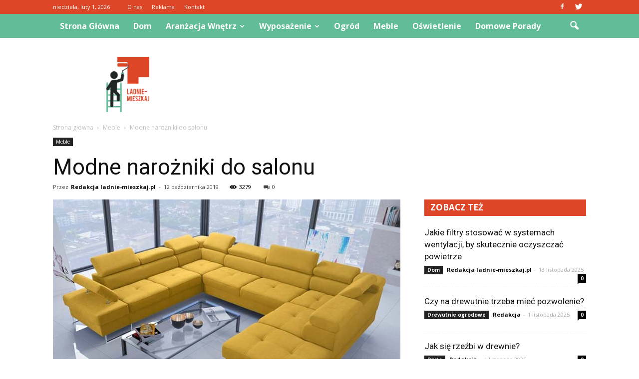

--- FILE ---
content_type: text/html; charset=UTF-8
request_url: https://www.ladnie-mieszkaj.pl/modne-narozniki-do-salonu/
body_size: 94958
content:
<!doctype html >
<!--[if IE 8]>    <html class="ie8" lang="en"> <![endif]-->
<!--[if IE 9]>    <html class="ie9" lang="en"> <![endif]-->
<!--[if gt IE 8]><!--> <html lang="pl-PL"> <!--<![endif]-->
<head>
    <title>Modne narożniki do salonu - Ladnie-mieszkaj.pl</title>
    <meta charset="UTF-8" />
    <meta name="viewport" content="width=device-width, initial-scale=1.0">
    <link rel="pingback" href="https://www.ladnie-mieszkaj.pl/xmlrpc.php" />
    <meta property="og:image" content="https://www.ladnie-mieszkaj.pl/wp-content/uploads/2019/10/naroznik-galaxy-max-i-220x350x280.jpg" /><meta name="author" content="Redakcja ladnie-mieszkaj.pl">

<!-- This site is optimized with the Yoast SEO plugin v12.4 - https://yoast.com/wordpress/plugins/seo/ -->
<meta name="robots" content="max-snippet:-1, max-image-preview:large, max-video-preview:-1"/>
<link rel="canonical" href="https://www.ladnie-mieszkaj.pl/modne-narozniki-do-salonu/" />
<meta property="og:locale" content="pl_PL" />
<meta property="og:type" content="article" />
<meta property="og:title" content="Modne narożniki do salonu - Ladnie-mieszkaj.pl" />
<meta property="og:description" content="Odpowiedni zestaw wypoczynkowy odgrywa bardzo ważną rolę w każdym salonie. Model należy dopasować przede wszystkim do wielkości pomieszczenia oraz do potrzeb domowników. Wiele osób zastanawia się jak wybrać meble tapicerowane producent do salonu. Specjaliści w salonach meblowych służą radą i pomocą w doborze właściwego zestawu. Warto wybierać modele o nowoczesnych kształtach, które będą niebanalne i &hellip;" />
<meta property="og:url" content="https://www.ladnie-mieszkaj.pl/modne-narozniki-do-salonu/" />
<meta property="og:site_name" content="Ladnie-mieszkaj.pl" />
<meta property="article:section" content="Meble" />
<meta property="article:published_time" content="2019-10-12T08:59:24+00:00" />
<meta property="og:image" content="https://www.ladnie-mieszkaj.pl/wp-content/uploads/2019/10/naroznik-galaxy-max-i-220x350x280.jpg" />
<meta property="og:image:secure_url" content="https://www.ladnie-mieszkaj.pl/wp-content/uploads/2019/10/naroznik-galaxy-max-i-220x350x280.jpg" />
<meta property="og:image:width" content="696" />
<meta property="og:image:height" content="435" />
<meta name="twitter:card" content="summary_large_image" />
<meta name="twitter:description" content="Odpowiedni zestaw wypoczynkowy odgrywa bardzo ważną rolę w każdym salonie. Model należy dopasować przede wszystkim do wielkości pomieszczenia oraz do potrzeb domowników. Wiele osób zastanawia się jak wybrać meble tapicerowane producent do salonu. Specjaliści w salonach meblowych służą radą i pomocą w doborze właściwego zestawu. Warto wybierać modele o nowoczesnych kształtach, które będą niebanalne i [&hellip;]" />
<meta name="twitter:title" content="Modne narożniki do salonu - Ladnie-mieszkaj.pl" />
<meta name="twitter:image" content="https://www.ladnie-mieszkaj.pl/wp-content/uploads/2019/10/naroznik-galaxy-max-i-220x350x280.jpg" />
<script type='application/ld+json' class='yoast-schema-graph yoast-schema-graph--main'>{"@context":"https://schema.org","@graph":[{"@type":"WebSite","@id":"https://www.ladnie-mieszkaj.pl/#website","url":"https://www.ladnie-mieszkaj.pl/","name":"Ladnie-mieszkaj.pl","potentialAction":{"@type":"SearchAction","target":"https://www.ladnie-mieszkaj.pl/?s={search_term_string}","query-input":"required name=search_term_string"}},{"@type":"ImageObject","@id":"https://www.ladnie-mieszkaj.pl/modne-narozniki-do-salonu/#primaryimage","url":"https://www.ladnie-mieszkaj.pl/wp-content/uploads/2019/10/naroznik-galaxy-max-i-220x350x280.jpg","width":696,"height":435,"caption":"naro\u017cniki"},{"@type":"WebPage","@id":"https://www.ladnie-mieszkaj.pl/modne-narozniki-do-salonu/#webpage","url":"https://www.ladnie-mieszkaj.pl/modne-narozniki-do-salonu/","inLanguage":"pl-PL","name":"Modne naro\u017cniki do salonu - Ladnie-mieszkaj.pl","isPartOf":{"@id":"https://www.ladnie-mieszkaj.pl/#website"},"primaryImageOfPage":{"@id":"https://www.ladnie-mieszkaj.pl/modne-narozniki-do-salonu/#primaryimage"},"datePublished":"2019-10-12T08:59:24+00:00","dateModified":"2019-10-12T08:59:24+00:00","author":{"@id":"https://www.ladnie-mieszkaj.pl/#/schema/person/458c57d9144053f56e45de5cd70ac22c"}},{"@type":["Person"],"@id":"https://www.ladnie-mieszkaj.pl/#/schema/person/458c57d9144053f56e45de5cd70ac22c","name":"Redakcja ladnie-mieszkaj.pl","image":{"@type":"ImageObject","@id":"https://www.ladnie-mieszkaj.pl/#authorlogo","url":"https://secure.gravatar.com/avatar/a0a255a0e995804e0e2fbd811ef713e9?s=96&d=mm&r=g","caption":"Redakcja ladnie-mieszkaj.pl"},"sameAs":[]}]}</script>
<!-- / Yoast SEO plugin. -->

<link rel='dns-prefetch' href='//fonts.googleapis.com' />
<link rel='dns-prefetch' href='//s.w.org' />
<link rel="alternate" type="application/rss+xml" title="Ladnie-mieszkaj.pl &raquo; Kanał z wpisami" href="https://www.ladnie-mieszkaj.pl/feed/" />
<link rel="alternate" type="application/rss+xml" title="Ladnie-mieszkaj.pl &raquo; Kanał z komentarzami" href="https://www.ladnie-mieszkaj.pl/comments/feed/" />
<link rel="alternate" type="application/rss+xml" title="Ladnie-mieszkaj.pl &raquo; Modne narożniki do salonu Kanał z komentarzami" href="https://www.ladnie-mieszkaj.pl/modne-narozniki-do-salonu/feed/" />
		<script type="text/javascript">
			window._wpemojiSettings = {"baseUrl":"https:\/\/s.w.org\/images\/core\/emoji\/11\/72x72\/","ext":".png","svgUrl":"https:\/\/s.w.org\/images\/core\/emoji\/11\/svg\/","svgExt":".svg","source":{"concatemoji":"https:\/\/www.ladnie-mieszkaj.pl\/wp-includes\/js\/wp-emoji-release.min.js?ver=4.9.26"}};
			!function(e,a,t){var n,r,o,i=a.createElement("canvas"),p=i.getContext&&i.getContext("2d");function s(e,t){var a=String.fromCharCode;p.clearRect(0,0,i.width,i.height),p.fillText(a.apply(this,e),0,0);e=i.toDataURL();return p.clearRect(0,0,i.width,i.height),p.fillText(a.apply(this,t),0,0),e===i.toDataURL()}function c(e){var t=a.createElement("script");t.src=e,t.defer=t.type="text/javascript",a.getElementsByTagName("head")[0].appendChild(t)}for(o=Array("flag","emoji"),t.supports={everything:!0,everythingExceptFlag:!0},r=0;r<o.length;r++)t.supports[o[r]]=function(e){if(!p||!p.fillText)return!1;switch(p.textBaseline="top",p.font="600 32px Arial",e){case"flag":return s([55356,56826,55356,56819],[55356,56826,8203,55356,56819])?!1:!s([55356,57332,56128,56423,56128,56418,56128,56421,56128,56430,56128,56423,56128,56447],[55356,57332,8203,56128,56423,8203,56128,56418,8203,56128,56421,8203,56128,56430,8203,56128,56423,8203,56128,56447]);case"emoji":return!s([55358,56760,9792,65039],[55358,56760,8203,9792,65039])}return!1}(o[r]),t.supports.everything=t.supports.everything&&t.supports[o[r]],"flag"!==o[r]&&(t.supports.everythingExceptFlag=t.supports.everythingExceptFlag&&t.supports[o[r]]);t.supports.everythingExceptFlag=t.supports.everythingExceptFlag&&!t.supports.flag,t.DOMReady=!1,t.readyCallback=function(){t.DOMReady=!0},t.supports.everything||(n=function(){t.readyCallback()},a.addEventListener?(a.addEventListener("DOMContentLoaded",n,!1),e.addEventListener("load",n,!1)):(e.attachEvent("onload",n),a.attachEvent("onreadystatechange",function(){"complete"===a.readyState&&t.readyCallback()})),(n=t.source||{}).concatemoji?c(n.concatemoji):n.wpemoji&&n.twemoji&&(c(n.twemoji),c(n.wpemoji)))}(window,document,window._wpemojiSettings);
		</script>
		<style type="text/css">
img.wp-smiley,
img.emoji {
	display: inline !important;
	border: none !important;
	box-shadow: none !important;
	height: 1em !important;
	width: 1em !important;
	margin: 0 .07em !important;
	vertical-align: -0.1em !important;
	background: none !important;
	padding: 0 !important;
}
</style>
<link rel='stylesheet' id='google-fonts-style-css'  href='https://fonts.googleapis.com/css?family=Roboto%3A400%2C700%7COpen+Sans%3A400%2C700&#038;ver=4.9.26' type='text/css' media='all' />
<link rel='stylesheet' id='js_composer_front-css'  href='https://www.ladnie-mieszkaj.pl/wp-content/plugins/js_composer/assets/css/js_composer.min.css?ver=5.0.1' type='text/css' media='all' />
<link rel='stylesheet' id='td-theme-css'  href='https://www.ladnie-mieszkaj.pl/wp-content/themes/Newspaper/style.css?ver=7.6' type='text/css' media='all' />
<link rel='stylesheet' id='td-theme-demo-style-css'  href='https://www.ladnie-mieszkaj.pl/wp-content/themes/Newspaper/includes/demos/blog_cars/demo_style.css?ver=7.6' type='text/css' media='all' />
<script type='text/javascript' src='https://www.ladnie-mieszkaj.pl/wp-includes/js/jquery/jquery.js?ver=1.12.4'></script>
<script type='text/javascript' src='https://www.ladnie-mieszkaj.pl/wp-includes/js/jquery/jquery-migrate.min.js?ver=1.4.1'></script>
<link rel='https://api.w.org/' href='https://www.ladnie-mieszkaj.pl/wp-json/' />
<link rel="EditURI" type="application/rsd+xml" title="RSD" href="https://www.ladnie-mieszkaj.pl/xmlrpc.php?rsd" />
<link rel="wlwmanifest" type="application/wlwmanifest+xml" href="https://www.ladnie-mieszkaj.pl/wp-includes/wlwmanifest.xml" /> 
<meta name="generator" content="WordPress 4.9.26" />
<link rel='shortlink' href='https://www.ladnie-mieszkaj.pl/?p=2511' />
<link rel="alternate" type="application/json+oembed" href="https://www.ladnie-mieszkaj.pl/wp-json/oembed/1.0/embed?url=https%3A%2F%2Fwww.ladnie-mieszkaj.pl%2Fmodne-narozniki-do-salonu%2F" />
<link rel="alternate" type="text/xml+oembed" href="https://www.ladnie-mieszkaj.pl/wp-json/oembed/1.0/embed?url=https%3A%2F%2Fwww.ladnie-mieszkaj.pl%2Fmodne-narozniki-do-salonu%2F&#038;format=xml" />
<!--[if lt IE 9]><script src="https://html5shim.googlecode.com/svn/trunk/html5.js"></script><![endif]-->
    <meta name="generator" content="Powered by Visual Composer - drag and drop page builder for WordPress."/>
<!--[if lte IE 9]><link rel="stylesheet" type="text/css" href="https://www.ladnie-mieszkaj.pl/wp-content/plugins/js_composer/assets/css/vc_lte_ie9.min.css" media="screen"><![endif]-->
<!-- JS generated by theme -->

<script>
    
    

	    var tdBlocksArray = []; //here we store all the items for the current page

	    //td_block class - each ajax block uses a object of this class for requests
	    function tdBlock() {
		    this.id = '';
		    this.block_type = 1; //block type id (1-234 etc)
		    this.atts = '';
		    this.td_column_number = '';
		    this.td_current_page = 1; //
		    this.post_count = 0; //from wp
		    this.found_posts = 0; //from wp
		    this.max_num_pages = 0; //from wp
		    this.td_filter_value = ''; //current live filter value
		    this.is_ajax_running = false;
		    this.td_user_action = ''; // load more or infinite loader (used by the animation)
		    this.header_color = '';
		    this.ajax_pagination_infinite_stop = ''; //show load more at page x
	    }


        // td_js_generator - mini detector
        (function(){
            var htmlTag = document.getElementsByTagName("html")[0];

            if ( navigator.userAgent.indexOf("MSIE 10.0") > -1 ) {
                htmlTag.className += ' ie10';
            }

            if ( !!navigator.userAgent.match(/Trident.*rv\:11\./) ) {
                htmlTag.className += ' ie11';
            }

            if ( /(iPad|iPhone|iPod)/g.test(navigator.userAgent) ) {
                htmlTag.className += ' td-md-is-ios';
            }

            var user_agent = navigator.userAgent.toLowerCase();
            if ( user_agent.indexOf("android") > -1 ) {
                htmlTag.className += ' td-md-is-android';
            }

            if ( -1 !== navigator.userAgent.indexOf('Mac OS X')  ) {
                htmlTag.className += ' td-md-is-os-x';
            }

            if ( /chrom(e|ium)/.test(navigator.userAgent.toLowerCase()) ) {
               htmlTag.className += ' td-md-is-chrome';
            }

            if ( -1 !== navigator.userAgent.indexOf('Firefox') ) {
                htmlTag.className += ' td-md-is-firefox';
            }

            if ( -1 !== navigator.userAgent.indexOf('Safari') && -1 === navigator.userAgent.indexOf('Chrome') ) {
                htmlTag.className += ' td-md-is-safari';
            }

            if( -1 !== navigator.userAgent.indexOf('IEMobile') ){
                htmlTag.className += ' td-md-is-iemobile';
            }

        })();




        var tdLocalCache = {};

        ( function () {
            "use strict";

            tdLocalCache = {
                data: {},
                remove: function (resource_id) {
                    delete tdLocalCache.data[resource_id];
                },
                exist: function (resource_id) {
                    return tdLocalCache.data.hasOwnProperty(resource_id) && tdLocalCache.data[resource_id] !== null;
                },
                get: function (resource_id) {
                    return tdLocalCache.data[resource_id];
                },
                set: function (resource_id, cachedData) {
                    tdLocalCache.remove(resource_id);
                    tdLocalCache.data[resource_id] = cachedData;
                }
            };
        })();

    
    
var td_viewport_interval_list=[{"limitBottom":767,"sidebarWidth":228},{"limitBottom":1018,"sidebarWidth":300},{"limitBottom":1140,"sidebarWidth":324}];
var td_animation_stack_effect="type0";
var tds_animation_stack=true;
var td_animation_stack_specific_selectors=".entry-thumb, img";
var td_animation_stack_general_selectors=".td-animation-stack img, .post img";
var td_ajax_url="https:\/\/www.ladnie-mieszkaj.pl\/wp-admin\/admin-ajax.php?td_theme_name=Newspaper&v=7.6";
var td_get_template_directory_uri="https:\/\/www.ladnie-mieszkaj.pl\/wp-content\/themes\/Newspaper";
var tds_snap_menu="";
var tds_logo_on_sticky="";
var tds_header_style="2";
var td_please_wait="Prosz\u0119 czeka\u0107 ...";
var td_email_user_pass_incorrect="U\u017cytkownik lub has\u0142o niepoprawne!";
var td_email_user_incorrect="E-mail lub nazwa u\u017cytkownika jest niepoprawna!";
var td_email_incorrect="E-mail niepoprawny!";
var tds_more_articles_on_post_enable="";
var tds_more_articles_on_post_time_to_wait="";
var tds_more_articles_on_post_pages_distance_from_top=0;
var tds_theme_color_site_wide="#dd4627";
var tds_smart_sidebar="enabled";
var tdThemeName="Newspaper";
var td_magnific_popup_translation_tPrev="Poprzedni (Strza\u0142ka w lewo)";
var td_magnific_popup_translation_tNext="Nast\u0119pny (Strza\u0142ka w prawo)";
var td_magnific_popup_translation_tCounter="%curr% z %total%";
var td_magnific_popup_translation_ajax_tError="Zawarto\u015b\u0107 z %url% nie mo\u017ce by\u0107 za\u0142adowana.";
var td_magnific_popup_translation_image_tError="Obraz #%curr% nie mo\u017ce by\u0107 za\u0142adowany.";
var td_ad_background_click_link="";
var td_ad_background_click_target="";
</script>


<!-- Header style compiled by theme -->

<style>
    
.td-header-wrap .black-menu .sf-menu > .current-menu-item > a,
    .td-header-wrap .black-menu .sf-menu > .current-menu-ancestor > a,
    .td-header-wrap .black-menu .sf-menu > .current-category-ancestor > a,
    .td-header-wrap .black-menu .sf-menu > li > a:hover,
    .td-header-wrap .black-menu .sf-menu > .sfHover > a,
    .td-header-style-12 .td-header-menu-wrap-full,
    .sf-menu > .current-menu-item > a:after,
    .sf-menu > .current-menu-ancestor > a:after,
    .sf-menu > .current-category-ancestor > a:after,
    .sf-menu > li:hover > a:after,
    .sf-menu > .sfHover > a:after,
    .sf-menu ul .td-menu-item > a:hover,
    .sf-menu ul .sfHover > a,
    .sf-menu ul .current-menu-ancestor > a,
    .sf-menu ul .current-category-ancestor > a,
    .sf-menu ul .current-menu-item > a,
    .td-header-style-12 .td-affix,
    .header-search-wrap .td-drop-down-search:after,
    .header-search-wrap .td-drop-down-search .btn:hover,
    input[type=submit]:hover,
    .td-read-more a,
    .td-post-category:hover,
    .td-grid-style-1.td-hover-1 .td-big-grid-post:hover .td-post-category,
    .td-grid-style-5.td-hover-1 .td-big-grid-post:hover .td-post-category,
    .td_top_authors .td-active .td-author-post-count,
    .td_top_authors .td-active .td-author-comments-count,
    .td_top_authors .td_mod_wrap:hover .td-author-post-count,
    .td_top_authors .td_mod_wrap:hover .td-author-comments-count,
    .td-404-sub-sub-title a:hover,
    .td-search-form-widget .wpb_button:hover,
    .td-rating-bar-wrap div,
    .td_category_template_3 .td-current-sub-category,
    .dropcap,
    .td_wrapper_video_playlist .td_video_controls_playlist_wrapper,
    .wpb_default,
    .wpb_default:hover,
    .td-left-smart-list:hover,
    .td-right-smart-list:hover,
    .woocommerce-checkout .woocommerce input.button:hover,
    .woocommerce-page .woocommerce a.button:hover,
    .woocommerce-account div.woocommerce .button:hover,
    #bbpress-forums button:hover,
    .bbp_widget_login .button:hover,
    .td-footer-wrapper .td-post-category,
    .td-footer-wrapper .widget_product_search input[type="submit"]:hover,
    .woocommerce .product a.button:hover,
    .woocommerce .product #respond input#submit:hover,
    .woocommerce .checkout input#place_order:hover,
    .woocommerce .woocommerce.widget .button:hover,
    .single-product .product .summary .cart .button:hover,
    .woocommerce-cart .woocommerce table.cart .button:hover,
    .woocommerce-cart .woocommerce .shipping-calculator-form .button:hover,
    .td-next-prev-wrap a:hover,
    .td-load-more-wrap a:hover,
    .td-post-small-box a:hover,
    .page-nav .current,
    .page-nav:first-child > div,
    .td_category_template_8 .td-category-header .td-category a.td-current-sub-category,
    .td_category_template_4 .td-category-siblings .td-category a:hover,
    #bbpress-forums .bbp-pagination .current,
    #bbpress-forums #bbp-single-user-details #bbp-user-navigation li.current a,
    .td-theme-slider:hover .slide-meta-cat a,
    a.vc_btn-black:hover,
    .td-trending-now-wrapper:hover .td-trending-now-title,
    .td-scroll-up,
    .td-smart-list-button:hover,
    .td-weather-information:before,
    .td-weather-week:before,
    .td_block_exchange .td-exchange-header:before,
    .td_block_big_grid_9.td-grid-style-1 .td-post-category,
    .td_block_big_grid_9.td-grid-style-5 .td-post-category,
    .td-grid-style-6.td-hover-1 .td-module-thumb:after {
        background-color: #dd4627;
    }

    .woocommerce .woocommerce-message .button:hover,
    .woocommerce .woocommerce-error .button:hover,
    .woocommerce .woocommerce-info .button:hover {
        background-color: #dd4627 !important;
    }

    .woocommerce .product .onsale,
    .woocommerce.widget .ui-slider .ui-slider-handle {
        background: none #dd4627;
    }

    .woocommerce.widget.widget_layered_nav_filters ul li a {
        background: none repeat scroll 0 0 #dd4627 !important;
    }

    a,
    cite a:hover,
    .td_mega_menu_sub_cats .cur-sub-cat,
    .td-mega-span h3 a:hover,
    .td_mod_mega_menu:hover .entry-title a,
    .header-search-wrap .result-msg a:hover,
    .top-header-menu li a:hover,
    .top-header-menu .current-menu-item > a,
    .top-header-menu .current-menu-ancestor > a,
    .top-header-menu .current-category-ancestor > a,
    .td-social-icon-wrap > a:hover,
    .td-header-sp-top-widget .td-social-icon-wrap a:hover,
    .td-page-content blockquote p,
    .td-post-content blockquote p,
    .mce-content-body blockquote p,
    .comment-content blockquote p,
    .wpb_text_column blockquote p,
    .td_block_text_with_title blockquote p,
    .td_module_wrap:hover .entry-title a,
    .td-subcat-filter .td-subcat-list a:hover,
    .td-subcat-filter .td-subcat-dropdown a:hover,
    .td_quote_on_blocks,
    .dropcap2,
    .dropcap3,
    .td_top_authors .td-active .td-authors-name a,
    .td_top_authors .td_mod_wrap:hover .td-authors-name a,
    .td-post-next-prev-content a:hover,
    .author-box-wrap .td-author-social a:hover,
    .td-author-name a:hover,
    .td-author-url a:hover,
    .td_mod_related_posts:hover h3 > a,
    .td-post-template-11 .td-related-title .td-related-left:hover,
    .td-post-template-11 .td-related-title .td-related-right:hover,
    .td-post-template-11 .td-related-title .td-cur-simple-item,
    .td-post-template-11 .td_block_related_posts .td-next-prev-wrap a:hover,
    .comment-reply-link:hover,
    .logged-in-as a:hover,
    #cancel-comment-reply-link:hover,
    .td-search-query,
    .td-category-header .td-pulldown-category-filter-link:hover,
    .td-category-siblings .td-subcat-dropdown a:hover,
    .td-category-siblings .td-subcat-dropdown a.td-current-sub-category,
    .widget a:hover,
    .widget_calendar tfoot a:hover,
    .woocommerce a.added_to_cart:hover,
    #bbpress-forums li.bbp-header .bbp-reply-content span a:hover,
    #bbpress-forums .bbp-forum-freshness a:hover,
    #bbpress-forums .bbp-topic-freshness a:hover,
    #bbpress-forums .bbp-forums-list li a:hover,
    #bbpress-forums .bbp-forum-title:hover,
    #bbpress-forums .bbp-topic-permalink:hover,
    #bbpress-forums .bbp-topic-started-by a:hover,
    #bbpress-forums .bbp-topic-started-in a:hover,
    #bbpress-forums .bbp-body .super-sticky li.bbp-topic-title .bbp-topic-permalink,
    #bbpress-forums .bbp-body .sticky li.bbp-topic-title .bbp-topic-permalink,
    .widget_display_replies .bbp-author-name,
    .widget_display_topics .bbp-author-name,
    .footer-text-wrap .footer-email-wrap a,
    .td-subfooter-menu li a:hover,
    .footer-social-wrap a:hover,
    a.vc_btn-black:hover,
    .td-smart-list-dropdown-wrap .td-smart-list-button:hover,
    .td_module_17 .td-read-more a:hover,
    .td_module_18 .td-read-more a:hover,
    .td_module_19 .td-post-author-name a:hover,
    .td-instagram-user a {
        color: #dd4627;
    }

    a.vc_btn-black.vc_btn_square_outlined:hover,
    a.vc_btn-black.vc_btn_outlined:hover,
    .td-mega-menu-page .wpb_content_element ul li a:hover {
        color: #dd4627 !important;
    }

    .td-next-prev-wrap a:hover,
    .td-load-more-wrap a:hover,
    .td-post-small-box a:hover,
    .page-nav .current,
    .page-nav:first-child > div,
    .td_category_template_8 .td-category-header .td-category a.td-current-sub-category,
    .td_category_template_4 .td-category-siblings .td-category a:hover,
    #bbpress-forums .bbp-pagination .current,
    .post .td_quote_box,
    .page .td_quote_box,
    a.vc_btn-black:hover {
        border-color: #dd4627;
    }

    .td_wrapper_video_playlist .td_video_currently_playing:after {
        border-color: #dd4627 !important;
    }

    .header-search-wrap .td-drop-down-search:before {
        border-color: transparent transparent #dd4627 transparent;
    }

    .block-title > span,
    .block-title > a,
    .block-title > label,
    .widgettitle,
    .widgettitle:after,
    .td-trending-now-title,
    .td-trending-now-wrapper:hover .td-trending-now-title,
    .wpb_tabs li.ui-tabs-active a,
    .wpb_tabs li:hover a,
    .vc_tta-container .vc_tta-color-grey.vc_tta-tabs-position-top.vc_tta-style-classic .vc_tta-tabs-container .vc_tta-tab.vc_active > a,
    .vc_tta-container .vc_tta-color-grey.vc_tta-tabs-position-top.vc_tta-style-classic .vc_tta-tabs-container .vc_tta-tab:hover > a,
    .td-related-title .td-cur-simple-item,
    .woocommerce .product .products h2,
    .td-subcat-filter .td-subcat-dropdown:hover .td-subcat-more {
    	background-color: #dd4627;
    }

    .woocommerce div.product .woocommerce-tabs ul.tabs li.active {
    	background-color: #dd4627 !important;
    }

    .block-title,
    .td-related-title,
    .wpb_tabs .wpb_tabs_nav,
    .vc_tta-container .vc_tta-color-grey.vc_tta-tabs-position-top.vc_tta-style-classic .vc_tta-tabs-container,
    .woocommerce div.product .woocommerce-tabs ul.tabs:before {
        border-color: #dd4627;
    }
    .td_block_wrap .td-subcat-item .td-cur-simple-item {
	    color: #dd4627;
	}


    
    .td-grid-style-4 .entry-title
    {
        background-color: rgba(221, 70, 39, 0.7);
    }

    
    .td-header-wrap .td-header-top-menu-full,
    .td-header-wrap .top-header-menu .sub-menu {
        background-color: #dd4627;
    }
    .td-header-style-8 .td-header-top-menu-full {
        background-color: transparent;
    }
    .td-header-style-8 .td-header-top-menu-full .td-header-top-menu {
        background-color: #dd4627;
        padding-left: 15px;
        padding-right: 15px;
    }

    .td-header-wrap .td-header-top-menu-full .td-header-top-menu,
    .td-header-wrap .td-header-top-menu-full {
        border-bottom: none;
    }


    
    .td-header-top-menu,
    .td-header-top-menu a,
    .td-header-wrap .td-header-top-menu-full .td-header-top-menu,
    .td-header-wrap .td-header-top-menu-full a,
    .td-header-style-8 .td-header-top-menu,
    .td-header-style-8 .td-header-top-menu a {
        color: #ffffff;
    }

    
    .top-header-menu .current-menu-item > a,
    .top-header-menu .current-menu-ancestor > a,
    .top-header-menu .current-category-ancestor > a,
    .top-header-menu li a:hover {
        color: #111111;
    }

    
    .td-header-wrap .td-header-sp-top-widget .td-icon-font {
        color: #ffffff;
    }

    
    .td-header-wrap .td-header-menu-wrap-full,
    .sf-menu > .current-menu-ancestor > a,
    .sf-menu > .current-category-ancestor > a,
    .td-header-menu-wrap.td-affix,
    .td-header-style-3 .td-header-main-menu,
    .td-header-style-3 .td-affix .td-header-main-menu,
    .td-header-style-4 .td-header-main-menu,
    .td-header-style-4 .td-affix .td-header-main-menu,
    .td-header-style-8 .td-header-menu-wrap.td-affix,
    .td-header-style-8 .td-header-top-menu-full {
		background-color: #60bd97;
    }


    .td-boxed-layout .td-header-style-3 .td-header-menu-wrap,
    .td-boxed-layout .td-header-style-4 .td-header-menu-wrap {
    	background-color: #60bd97 !important;
    }


    @media (min-width: 1019px) {
        .td-header-style-1 .td-header-sp-recs,
        .td-header-style-1 .td-header-sp-logo {
            margin-bottom: 28px;
        }
    }

    @media (min-width: 768px) and (max-width: 1018px) {
        .td-header-style-1 .td-header-sp-recs,
        .td-header-style-1 .td-header-sp-logo {
            margin-bottom: 14px;
        }
    }

    .td-header-style-7 .td-header-top-menu {
        border-bottom: none;
    }


    
    .sf-menu ul .td-menu-item > a:hover,
    .sf-menu ul .sfHover > a,
    .sf-menu ul .current-menu-ancestor > a,
    .sf-menu ul .current-category-ancestor > a,
    .sf-menu ul .current-menu-item > a,
    .sf-menu > .current-menu-item > a:after,
    .sf-menu > .current-menu-ancestor > a:after,
    .sf-menu > .current-category-ancestor > a:after,
    .sf-menu > li:hover > a:after,
    .sf-menu > .sfHover > a:after,
    .td_block_mega_menu .td-next-prev-wrap a:hover,
    .td-mega-span .td-post-category:hover,
    .td-header-wrap .black-menu .sf-menu > li > a:hover,
    .td-header-wrap .black-menu .sf-menu > .current-menu-ancestor > a,
    .td-header-wrap .black-menu .sf-menu > .sfHover > a,
    .header-search-wrap .td-drop-down-search:after,
    .header-search-wrap .td-drop-down-search .btn:hover,
    .td-header-wrap .black-menu .sf-menu > .current-menu-item > a,
    .td-header-wrap .black-menu .sf-menu > .current-menu-ancestor > a,
    .td-header-wrap .black-menu .sf-menu > .current-category-ancestor > a {
        background-color: #dd4627;
    }


    .td_block_mega_menu .td-next-prev-wrap a:hover {
        border-color: #dd4627;
    }

    .header-search-wrap .td-drop-down-search:before {
        border-color: transparent transparent #dd4627 transparent;
    }

    .td_mega_menu_sub_cats .cur-sub-cat,
    .td_mod_mega_menu:hover .entry-title a {
        color: #dd4627;
    }


    
    .td-header-wrap .td-header-menu-wrap .sf-menu > li > a,
    .td-header-wrap .header-search-wrap .td-icon-search {
        color: #ffffff;
    }


    
    .td-menu-background:before,
    .td-search-background:before {
        background: rgba(30,18,0,0.8);
        background: -moz-linear-gradient(top, rgba(30,18,0,0.8) 0%, rgba(226,160,45,0.8) 100%);
        background: -webkit-gradient(left top, left bottom, color-stop(0%, rgba(30,18,0,0.8)), color-stop(100%, rgba(226,160,45,0.8)));
        background: -webkit-linear-gradient(top, rgba(30,18,0,0.8) 0%, rgba(226,160,45,0.8) 100%);
        background: -o-linear-gradient(top, rgba(30,18,0,0.8) 0%, @mobileu_gradient_two_mob 100%);
        background: -ms-linear-gradient(top, rgba(30,18,0,0.8) 0%, rgba(226,160,45,0.8) 100%);
        background: linear-gradient(to bottom, rgba(30,18,0,0.8) 0%, rgba(226,160,45,0.8) 100%);
        filter: progid:DXImageTransform.Microsoft.gradient( startColorstr='rgba(30,18,0,0.8)', endColorstr='rgba(226,160,45,0.8)', GradientType=0 );
    }

    
    .td-footer-wrapper {
        background-color: #f9f9f9;
    }

    
    .td-footer-wrapper,
    .td-footer-wrapper a,
    .td-footer-wrapper .block-title a,
    .td-footer-wrapper .block-title span,
    .td-footer-wrapper .block-title label,
    .td-footer-wrapper .td-excerpt,
    .td-footer-wrapper .td-post-author-name span,
    .td-footer-wrapper .td-post-date,
    .td-footer-wrapper .td-social-style3 .td_social_type a,
    .td-footer-wrapper .td-social-style3,
    .td-footer-wrapper .td-social-style4 .td_social_type a,
    .td-footer-wrapper .td-social-style4,
    .td-footer-wrapper .td-social-style9,
    .td-footer-wrapper .td-social-style10,
    .td-footer-wrapper .td-social-style2 .td_social_type a,
    .td-footer-wrapper .td-social-style8 .td_social_type a,
    .td-footer-wrapper .td-social-style2 .td_social_type,
    .td-footer-wrapper .td-social-style8 .td_social_type,
    .td-footer-template-13 .td-social-name {
        color: #000000;
    }

    .td-footer-wrapper .widget_calendar th,
    .td-footer-wrapper .widget_calendar td,
    .td-footer-wrapper .td-social-style2 .td_social_type .td-social-box,
    .td-footer-wrapper .td-social-style8 .td_social_type .td-social-box,
    .td-social-style-2 .td-icon-font:after {
        border-color: #000000;
    }

    .td-footer-wrapper .td-module-comments a,
    .td-footer-wrapper .td-post-category,
    .td-footer-wrapper .td-slide-meta .td-post-author-name span,
    .td-footer-wrapper .td-slide-meta .td-post-date {
        color: #fff;
    }

    
    .td-footer-bottom-full .td-container::before {
        background-color: rgba(0, 0, 0, 0.1);
    }

    
	.td-footer-wrapper .block-title > span,
    .td-footer-wrapper .block-title > a,
    .td-footer-wrapper .widgettitle {
    	color: #dd4627;
    }

    
    .td-sub-footer-container {
        background-color: #0a0000;
    }

    
    .td-sub-footer-container,
    .td-subfooter-menu li a {
        color: #ffffff;
    }

    
    .td-subfooter-menu li a:hover {
        color: #bababa;
    }


    
    ul.sf-menu > .td-menu-item > a {
        font-size:16px;
	text-transform:capitalize;
	
    }
    
    .block-title > span,
    .block-title > a,
    .widgettitle,
    .td-trending-now-title,
    .wpb_tabs li a,
    .vc_tta-container .vc_tta-color-grey.vc_tta-tabs-position-top.vc_tta-style-classic .vc_tta-tabs-container .vc_tta-tab > a,
    .td-related-title a,
    .woocommerce div.product .woocommerce-tabs ul.tabs li a,
    .woocommerce .product .products h2 {
        font-family:"Open Sans";
	font-size:17px;
	font-weight:bold;
	text-transform:capitalize;
	
    }
    
    .td_module_11 .td-module-title {
    	font-weight:bold;
	
    }
    
    .td_block_trending_now .entry-title a {
    	font-size:14px;
	
    }
    
    .widget_archive a,
    .widget_calendar,
    .widget_categories a,
    .widget_nav_menu a,
    .widget_meta a,
    .widget_pages a,
    .widget_recent_comments a,
    .widget_recent_entries a,
    .widget_text .textwidget,
    .widget_tag_cloud a,
    .widget_search input,
    .woocommerce .product-categories a,
    .widget_display_forums a,
    .widget_display_replies a,
    .widget_display_topics a,
    .widget_display_views a,
    .widget_display_stats {
    	font-family:Roboto;
	font-size:16px;
	font-weight:bold;
	
    }



/* Style generated by theme for demo: blog_cars */

.td-blog-cars .block-title,
		.td-blog-cars .td-related-title,
		.td-blog-cars .td_module_19 .td-read-more a {
    		background-color: #dd4627;
    	}

		
		.td-blog-cars .td-header-style-2 .sf-menu > li > a:hover,
		.td-blog-cars .td-header-style-2 .sf-menu > .sfHover > a,
		.td-blog-cars .td-header-style-2 .sf-menu > .current-menu-item > a,
		.td-blog-cars .td-header-style-2 .sf-menu > .current-menu-ancestor > a,
		.td-blog-cars .td-header-style-2 .sf-menu > .current-category-ancestor > a {
   		    color: #dd4627;
   		}
</style>

<script>
  (function(i,s,o,g,r,a,m){i['GoogleAnalyticsObject']=r;i[r]=i[r]||function(){
  (i[r].q=i[r].q||[]).push(arguments)},i[r].l=1*new Date();a=s.createElement(o),
  m=s.getElementsByTagName(o)[0];a.async=1;a.src=g;m.parentNode.insertBefore(a,m)
  })(window,document,'script','https://www.google-analytics.com/analytics.js','ga');

  ga('create', 'UA-90801646-1', 'auto');
  ga('send', 'pageview');

</script><noscript><style type="text/css"> .wpb_animate_when_almost_visible { opacity: 1; }</style></noscript></head>

<body class="post-template-default single single-post postid-2511 single-format-standard modne-narozniki-do-salonu td-blog-cars single_template_2 wpb-js-composer js-comp-ver-5.0.1 vc_responsive td-animation-stack-type0 td-full-layout" itemscope="itemscope" itemtype="https://schema.org/WebPage">

        <div class="td-scroll-up"><i class="td-icon-menu-up"></i></div>
    
    <div class="td-menu-background"></div>
<div id="td-mobile-nav">
    <div class="td-mobile-container">
        <!-- mobile menu top section -->
        <div class="td-menu-socials-wrap">
            <!-- socials -->
            <div class="td-menu-socials">
                
        <span class="td-social-icon-wrap">
            <a target="_blank" href="https://www.facebook.com/Ladnie-mieszkajpl-1843649429181040/" title="Facebook">
                <i class="td-icon-font td-icon-facebook"></i>
            </a>
        </span>
        <span class="td-social-icon-wrap">
            <a target="_blank" href="https://twitter.com/ladnie_mieszkaj" title="Twitter">
                <i class="td-icon-font td-icon-twitter"></i>
            </a>
        </span>            </div>
            <!-- close button -->
            <div class="td-mobile-close">
                <a href="#"><i class="td-icon-close-mobile"></i></a>
            </div>
        </div>

        <!-- login section -->
        
        <!-- menu section -->
        <div class="td-mobile-content">
            <div class="menu-menu-container"><ul id="menu-menu" class="td-mobile-main-menu"><li id="menu-item-90" class="menu-item menu-item-type-post_type menu-item-object-page menu-item-home menu-item-first menu-item-90"><a href="https://www.ladnie-mieszkaj.pl/">Strona główna</a></li>
<li id="menu-item-1608" class="menu-item menu-item-type-taxonomy menu-item-object-category menu-item-1608"><a href="https://www.ladnie-mieszkaj.pl/category/dom/">Dom</a></li>
<li id="menu-item-92" class="menu-item menu-item-type-taxonomy menu-item-object-category menu-item-has-children menu-item-92"><a href="https://www.ladnie-mieszkaj.pl/category/aranzacja-wnetrz/">Aranżacja wnętrz<i class="td-icon-menu-right td-element-after"></i></a>
<ul class="sub-menu">
	<li id="menu-item-4501" class="menu-item menu-item-type-taxonomy menu-item-object-category menu-item-has-children menu-item-4501"><a href="https://www.ladnie-mieszkaj.pl/category/aranzacja-wnetrz/farby-i-tapety/">Farby i tapety<i class="td-icon-menu-right td-element-after"></i></a>
	<ul class="sub-menu">
		<li id="menu-item-4502" class="menu-item menu-item-type-taxonomy menu-item-object-category menu-item-4502"><a href="https://www.ladnie-mieszkaj.pl/category/aranzacja-wnetrz/farby-i-tapety/farby-akrylowe/">Farby akrylowe</a></li>
		<li id="menu-item-4503" class="menu-item menu-item-type-taxonomy menu-item-object-category menu-item-4503"><a href="https://www.ladnie-mieszkaj.pl/category/aranzacja-wnetrz/farby-i-tapety/farby-dekoracyjne/">Farby dekoracyjne</a></li>
		<li id="menu-item-4504" class="menu-item menu-item-type-taxonomy menu-item-object-category menu-item-4504"><a href="https://www.ladnie-mieszkaj.pl/category/aranzacja-wnetrz/farby-i-tapety/farby-emulsyjne/">Farby emulsyjne</a></li>
		<li id="menu-item-4505" class="menu-item menu-item-type-taxonomy menu-item-object-category menu-item-4505"><a href="https://www.ladnie-mieszkaj.pl/category/aranzacja-wnetrz/farby-i-tapety/farby-lateksowe/">Farby lateksowe</a></li>
		<li id="menu-item-4506" class="menu-item menu-item-type-taxonomy menu-item-object-category menu-item-4506"><a href="https://www.ladnie-mieszkaj.pl/category/aranzacja-wnetrz/farby-i-tapety/farby-olejne/">Farby olejne</a></li>
		<li id="menu-item-4507" class="menu-item menu-item-type-taxonomy menu-item-object-category menu-item-4507"><a href="https://www.ladnie-mieszkaj.pl/category/aranzacja-wnetrz/farby-i-tapety/farby-wewnetrzne/">Farby wewnętrzne</a></li>
		<li id="menu-item-4508" class="menu-item menu-item-type-taxonomy menu-item-object-category menu-item-4508"><a href="https://www.ladnie-mieszkaj.pl/category/aranzacja-wnetrz/farby-i-tapety/farby-zewnetrzne/">Farby zewnętrzne</a></li>
		<li id="menu-item-4509" class="menu-item menu-item-type-taxonomy menu-item-object-category menu-item-4509"><a href="https://www.ladnie-mieszkaj.pl/category/aranzacja-wnetrz/farby-i-tapety/tapety-flizelinowe/">Tapety flizelinowe</a></li>
		<li id="menu-item-4510" class="menu-item menu-item-type-taxonomy menu-item-object-category menu-item-4510"><a href="https://www.ladnie-mieszkaj.pl/category/aranzacja-wnetrz/farby-i-tapety/tapety-papierowe/">Tapety papierowe</a></li>
		<li id="menu-item-4511" class="menu-item menu-item-type-taxonomy menu-item-object-category menu-item-4511"><a href="https://www.ladnie-mieszkaj.pl/category/aranzacja-wnetrz/farby-i-tapety/tapety-winylowe/">Tapety winylowe</a></li>
	</ul>
</li>
</ul>
</li>
<li id="menu-item-91" class="menu-item menu-item-type-taxonomy menu-item-object-category menu-item-has-children menu-item-91"><a href="https://www.ladnie-mieszkaj.pl/category/wyposazenie/">Wyposażenie<i class="td-icon-menu-right td-element-after"></i></a>
<ul class="sub-menu">
	<li id="menu-item-4474" class="menu-item menu-item-type-taxonomy menu-item-object-category menu-item-4474"><a href="https://www.ladnie-mieszkaj.pl/category/klimatyzacja/">Klimatyzacja</a></li>
</ul>
</li>
<li id="menu-item-94" class="menu-item menu-item-type-taxonomy menu-item-object-category menu-item-94"><a href="https://www.ladnie-mieszkaj.pl/category/ogrod/">Ogród</a></li>
<li id="menu-item-1141" class="menu-item menu-item-type-taxonomy menu-item-object-category current-post-ancestor current-menu-parent current-post-parent menu-item-1141"><a href="https://www.ladnie-mieszkaj.pl/category/meble/">Meble</a></li>
<li id="menu-item-3158" class="menu-item menu-item-type-taxonomy menu-item-object-category menu-item-3158"><a href="https://www.ladnie-mieszkaj.pl/category/oswietlenie/">Oświetlenie</a></li>
<li id="menu-item-93" class="menu-item menu-item-type-taxonomy menu-item-object-category menu-item-93"><a href="https://www.ladnie-mieszkaj.pl/category/domowe-porady/">Domowe porady</a></li>
</ul></div>        </div>
    </div>

    <!-- register/login section -->
    </div>    <div class="td-search-background"></div>
<div class="td-search-wrap-mob">
	<div class="td-drop-down-search" aria-labelledby="td-header-search-button">
		<form method="get" class="td-search-form" action="https://www.ladnie-mieszkaj.pl/">
			<!-- close button -->
			<div class="td-search-close">
				<a href="#"><i class="td-icon-close-mobile"></i></a>
			</div>
			<div role="search" class="td-search-input">
				<span>Wyszukiwanie</span>
				<input id="td-header-search-mob" type="text" value="" name="s" autocomplete="off" />
			</div>
		</form>
		<div id="td-aj-search-mob"></div>
	</div>
</div>    
    
    <div id="td-outer-wrap">
    
        <!--
Header style 2
-->

<div class="td-header-wrap td-header-style-2">

    <div class="td-header-top-menu-full">
        <div class="td-container td-header-row td-header-top-menu">
            
    <div class="top-bar-style-1">
        
<div class="td-header-sp-top-menu">


	        <div class="td_data_time">
            <div >

                niedziela, luty 1, 2026
            </div>
        </div>
    <div class="menu-top-container"><ul id="menu-top" class="top-header-menu"><li id="menu-item-97" class="menu-item menu-item-type-post_type menu-item-object-page menu-item-first td-menu-item td-normal-menu menu-item-97"><a href="https://www.ladnie-mieszkaj.pl/o-nas/">O nas</a></li>
<li id="menu-item-96" class="menu-item menu-item-type-post_type menu-item-object-page td-menu-item td-normal-menu menu-item-96"><a href="https://www.ladnie-mieszkaj.pl/reklama/">Reklama</a></li>
<li id="menu-item-95" class="menu-item menu-item-type-post_type menu-item-object-page td-menu-item td-normal-menu menu-item-95"><a href="https://www.ladnie-mieszkaj.pl/kontakt/">Kontakt</a></li>
</ul></div></div>
        <div class="td-header-sp-top-widget">
    
        <span class="td-social-icon-wrap">
            <a target="_blank" href="https://www.facebook.com/Ladnie-mieszkajpl-1843649429181040/" title="Facebook">
                <i class="td-icon-font td-icon-facebook"></i>
            </a>
        </span>
        <span class="td-social-icon-wrap">
            <a target="_blank" href="https://twitter.com/ladnie_mieszkaj" title="Twitter">
                <i class="td-icon-font td-icon-twitter"></i>
            </a>
        </span></div>
    </div>

<!-- LOGIN MODAL -->

                <div  id="login-form" class="white-popup-block mfp-hide mfp-with-anim">
                    <div class="td-login-wrap">
                        <a href="#" class="td-back-button"><i class="td-icon-modal-back"></i></a>
                        <div id="td-login-div" class="td-login-form-div td-display-block">
                            <div class="td-login-panel-title">Sign in</div>
                            <div class="td-login-panel-descr">Witamy! Zaloguj się na swoje konto</div>
                            <div class="td_display_err"></div>
                            <div class="td-login-inputs"><input class="td-login-input" type="text" name="login_email" id="login_email" value="" required><label>Twoja nazwa użytkownika</label></div>
	                        <div class="td-login-inputs"><input class="td-login-input" type="password" name="login_pass" id="login_pass" value="" required><label>Twoje hasło</label></div>
                            <input type="button" name="login_button" id="login_button" class="wpb_button btn td-login-button" value="Login">
                            <div class="td-login-info-text"><a href="#" id="forgot-pass-link">Forgot your password? Get help</a></div>
                            
                        </div>

                        

                         <div id="td-forgot-pass-div" class="td-login-form-div td-display-none">
                            <div class="td-login-panel-title">Password recovery</div>
                            <div class="td-login-panel-descr">Odzyskaj swoje hasło</div>
                            <div class="td_display_err"></div>
                            <div class="td-login-inputs"><input class="td-login-input" type="text" name="forgot_email" id="forgot_email" value="" required><label>Twój e-mail</label></div>
                            <input type="button" name="forgot_button" id="forgot_button" class="wpb_button btn td-login-button" value="Send My Password">
                            <div class="td-login-info-text">Hasło zostanie wysłane e-mailem.</div>
                        </div>
                    </div>
                </div>
                        </div>
    </div>

    <div class="td-header-menu-wrap-full">
        <div class="td-header-menu-wrap td-header-gradient">
            <div class="td-container td-header-row td-header-main-menu">
                <div id="td-header-menu" role="navigation">
    <div id="td-top-mobile-toggle"><a href="#"><i class="td-icon-font td-icon-mobile"></i></a></div>
    <div class="td-main-menu-logo td-logo-in-header">
                <a class="td-main-logo" href="https://www.ladnie-mieszkaj.pl/">
            <img src="http://www.ladnie-mieszkaj.pl/wp-content/uploads/2017/01/LADNIEMIESZKAJ.png" alt="LADNIEMIESZKAJ" title="LADNIEMIESZKAJ"/>
        </a>
        </div>
    <div class="menu-menu-container"><ul id="menu-menu-1" class="sf-menu"><li class="menu-item menu-item-type-post_type menu-item-object-page menu-item-home menu-item-first td-menu-item td-normal-menu menu-item-90"><a href="https://www.ladnie-mieszkaj.pl/">Strona główna</a></li>
<li class="menu-item menu-item-type-taxonomy menu-item-object-category td-menu-item td-normal-menu menu-item-1608"><a href="https://www.ladnie-mieszkaj.pl/category/dom/">Dom</a></li>
<li class="menu-item menu-item-type-taxonomy menu-item-object-category menu-item-has-children td-menu-item td-normal-menu menu-item-92"><a href="https://www.ladnie-mieszkaj.pl/category/aranzacja-wnetrz/">Aranżacja wnętrz</a>
<ul class="sub-menu">
	<li class="menu-item menu-item-type-taxonomy menu-item-object-category menu-item-has-children td-menu-item td-normal-menu menu-item-4501"><a href="https://www.ladnie-mieszkaj.pl/category/aranzacja-wnetrz/farby-i-tapety/">Farby i tapety</a>
	<ul class="sub-menu">
		<li class="menu-item menu-item-type-taxonomy menu-item-object-category td-menu-item td-normal-menu menu-item-4502"><a href="https://www.ladnie-mieszkaj.pl/category/aranzacja-wnetrz/farby-i-tapety/farby-akrylowe/">Farby akrylowe</a></li>
		<li class="menu-item menu-item-type-taxonomy menu-item-object-category td-menu-item td-normal-menu menu-item-4503"><a href="https://www.ladnie-mieszkaj.pl/category/aranzacja-wnetrz/farby-i-tapety/farby-dekoracyjne/">Farby dekoracyjne</a></li>
		<li class="menu-item menu-item-type-taxonomy menu-item-object-category td-menu-item td-normal-menu menu-item-4504"><a href="https://www.ladnie-mieszkaj.pl/category/aranzacja-wnetrz/farby-i-tapety/farby-emulsyjne/">Farby emulsyjne</a></li>
		<li class="menu-item menu-item-type-taxonomy menu-item-object-category td-menu-item td-normal-menu menu-item-4505"><a href="https://www.ladnie-mieszkaj.pl/category/aranzacja-wnetrz/farby-i-tapety/farby-lateksowe/">Farby lateksowe</a></li>
		<li class="menu-item menu-item-type-taxonomy menu-item-object-category td-menu-item td-normal-menu menu-item-4506"><a href="https://www.ladnie-mieszkaj.pl/category/aranzacja-wnetrz/farby-i-tapety/farby-olejne/">Farby olejne</a></li>
		<li class="menu-item menu-item-type-taxonomy menu-item-object-category td-menu-item td-normal-menu menu-item-4507"><a href="https://www.ladnie-mieszkaj.pl/category/aranzacja-wnetrz/farby-i-tapety/farby-wewnetrzne/">Farby wewnętrzne</a></li>
		<li class="menu-item menu-item-type-taxonomy menu-item-object-category td-menu-item td-normal-menu menu-item-4508"><a href="https://www.ladnie-mieszkaj.pl/category/aranzacja-wnetrz/farby-i-tapety/farby-zewnetrzne/">Farby zewnętrzne</a></li>
		<li class="menu-item menu-item-type-taxonomy menu-item-object-category td-menu-item td-normal-menu menu-item-4509"><a href="https://www.ladnie-mieszkaj.pl/category/aranzacja-wnetrz/farby-i-tapety/tapety-flizelinowe/">Tapety flizelinowe</a></li>
		<li class="menu-item menu-item-type-taxonomy menu-item-object-category td-menu-item td-normal-menu menu-item-4510"><a href="https://www.ladnie-mieszkaj.pl/category/aranzacja-wnetrz/farby-i-tapety/tapety-papierowe/">Tapety papierowe</a></li>
		<li class="menu-item menu-item-type-taxonomy menu-item-object-category td-menu-item td-normal-menu menu-item-4511"><a href="https://www.ladnie-mieszkaj.pl/category/aranzacja-wnetrz/farby-i-tapety/tapety-winylowe/">Tapety winylowe</a></li>
	</ul>
</li>
</ul>
</li>
<li class="menu-item menu-item-type-taxonomy menu-item-object-category menu-item-has-children td-menu-item td-normal-menu menu-item-91"><a href="https://www.ladnie-mieszkaj.pl/category/wyposazenie/">Wyposażenie</a>
<ul class="sub-menu">
	<li class="menu-item menu-item-type-taxonomy menu-item-object-category td-menu-item td-normal-menu menu-item-4474"><a href="https://www.ladnie-mieszkaj.pl/category/klimatyzacja/">Klimatyzacja</a></li>
</ul>
</li>
<li class="menu-item menu-item-type-taxonomy menu-item-object-category td-menu-item td-normal-menu menu-item-94"><a href="https://www.ladnie-mieszkaj.pl/category/ogrod/">Ogród</a></li>
<li class="menu-item menu-item-type-taxonomy menu-item-object-category current-post-ancestor current-menu-parent current-post-parent td-menu-item td-normal-menu menu-item-1141"><a href="https://www.ladnie-mieszkaj.pl/category/meble/">Meble</a></li>
<li class="menu-item menu-item-type-taxonomy menu-item-object-category td-menu-item td-normal-menu menu-item-3158"><a href="https://www.ladnie-mieszkaj.pl/category/oswietlenie/">Oświetlenie</a></li>
<li class="menu-item menu-item-type-taxonomy menu-item-object-category td-menu-item td-normal-menu menu-item-93"><a href="https://www.ladnie-mieszkaj.pl/category/domowe-porady/">Domowe porady</a></li>
</ul></div></div>


<div class="td-search-wrapper">
    <div id="td-top-search">
        <!-- Search -->
        <div class="header-search-wrap">
            <div class="dropdown header-search">
                <a id="td-header-search-button" href="#" role="button" class="dropdown-toggle " data-toggle="dropdown"><i class="td-icon-search"></i></a>
                <a id="td-header-search-button-mob" href="#" role="button" class="dropdown-toggle " data-toggle="dropdown"><i class="td-icon-search"></i></a>
            </div>
        </div>
    </div>
</div>

<div class="header-search-wrap">
	<div class="dropdown header-search">
		<div class="td-drop-down-search" aria-labelledby="td-header-search-button">
			<form method="get" class="td-search-form" action="https://www.ladnie-mieszkaj.pl/">
				<div role="search" class="td-head-form-search-wrap">
					<input id="td-header-search" type="text" value="" name="s" autocomplete="off" /><input class="wpb_button wpb_btn-inverse btn" type="submit" id="td-header-search-top" value="Wyszukiwanie" />
				</div>
			</form>
			<div id="td-aj-search"></div>
		</div>
	</div>
</div>            </div>
        </div>
    </div>

    <div class="td-banner-wrap-full">
        <div class="td-container td-header-row td-header-header">
            <div class="td-header-sp-logo">
                            <a class="td-main-logo" href="https://www.ladnie-mieszkaj.pl/">
                <img src="http://www.ladnie-mieszkaj.pl/wp-content/uploads/2017/01/LADNIEMIESZKAJ.png" alt="LADNIEMIESZKAJ" title="LADNIEMIESZKAJ"/>
                <span class="td-visual-hidden">Ladnie-mieszkaj.pl</span>
            </a>
                    </div>
            <div class="td-header-sp-recs">
                <div class="td-header-rec-wrap">
    
 <!-- A generated by theme --> 

<script async src="//pagead2.googlesyndication.com/pagead/js/adsbygoogle.js"></script><div class="td-g-rec td-g-rec-id-header ">
<script type="text/javascript">
var td_screen_width = window.innerWidth;

                    if ( td_screen_width >= 1140 ) {
                        /* large monitors */
                        document.write('<ins class="adsbygoogle" style="display:inline-block;width:728px;height:90px" data-ad-client="ca-pub-3624369775460466" data-ad-slot="9596501746"></ins>');
                        (adsbygoogle = window.adsbygoogle || []).push({});
                    }
            
	                    if ( td_screen_width >= 1019  && td_screen_width < 1140 ) {
	                        /* landscape tablets */
                        document.write('<ins class="adsbygoogle" style="display:inline-block;width:468px;height:60px" data-ad-client="ca-pub-3624369775460466" data-ad-slot="9596501746"></ins>');
	                        (adsbygoogle = window.adsbygoogle || []).push({});
	                    }
	                
                    if ( td_screen_width >= 768  && td_screen_width < 1019 ) {
                        /* portrait tablets */
                        document.write('<ins class="adsbygoogle" style="display:inline-block;width:468px;height:60px" data-ad-client="ca-pub-3624369775460466" data-ad-slot="9596501746"></ins>');
                        (adsbygoogle = window.adsbygoogle || []).push({});
                    }
                
                    if ( td_screen_width < 768 ) {
                        /* Phones */
                        document.write('<ins class="adsbygoogle" style="display:inline-block;width:320px;height:50px" data-ad-client="ca-pub-3624369775460466" data-ad-slot="9596501746"></ins>');
                        (adsbygoogle = window.adsbygoogle || []).push({});
                    }
                </script>
</div>

 <!-- end A --> 


</div>            </div>
        </div>
    </div>

</div><div class="td-main-content-wrap">

    <div class="td-container td-post-template-2">
        <article id="post-2511" class="post-2511 post type-post status-publish format-standard has-post-thumbnail hentry category-meble" itemscope itemtype="https://schema.org/Article">
            <div class="td-pb-row">
                <div class="td-pb-span12">
                    <div class="td-post-header">
                        <div class="td-crumb-container"><div class="entry-crumbs" itemscope itemtype="http://schema.org/BreadcrumbList"><span class="td-bred-first"><a href="https://www.ladnie-mieszkaj.pl/">Strona główna</a></span> <i class="td-icon-right td-bread-sep"></i> <span itemscope itemprop="itemListElement" itemtype="http://schema.org/ListItem">
                               <a title="Zobacz wszystkie wiadomości Meble" class="entry-crumb" itemscope itemprop="item" itemtype="http://schema.org/Thing" href="https://www.ladnie-mieszkaj.pl/category/meble/">
                                  <span itemprop="name">Meble</span>    </a>    <meta itemprop="position" content = "1"></span> <i class="td-icon-right td-bread-sep td-bred-no-url-last"></i> <span class="td-bred-no-url-last">Modne narożniki do salonu</span></div></div>

                        <ul class="td-category"><li class="entry-category"><a  href="https://www.ladnie-mieszkaj.pl/category/meble/">Meble</a></li></ul>
                        <header class="td-post-title">
                            <h1 class="entry-title">Modne narożniki do salonu</h1>

                            

                            <div class="td-module-meta-info">
                                <div class="td-post-author-name"><div class="td-author-by">Przez</div> <a href="https://www.ladnie-mieszkaj.pl/author/ladniemieszkaj/">Redakcja ladnie-mieszkaj.pl</a><div class="td-author-line"> - </div> </div>                                <span class="td-post-date"><time class="entry-date updated td-module-date" datetime="2019-10-12T10:59:24+00:00" >12 października 2019</time></span>                                <div class="td-post-views"><i class="td-icon-views"></i><span class="td-nr-views-2511">3279</span></div>                                <div class="td-post-comments"><a href="https://www.ladnie-mieszkaj.pl/modne-narozniki-do-salonu/#respond"><i class="td-icon-comments"></i>0</a></div>                            </div>

                        </header>
                    </div>
                </div>
            </div> <!-- /.td-pb-row -->

            <div class="td-pb-row">
                                            <div class="td-pb-span8 td-main-content" role="main">
                                <div class="td-ss-main-content">
                                    
        

        <div class="td-post-content">
            <div class="td-post-featured-image"><a href="https://www.ladnie-mieszkaj.pl/wp-content/uploads/2019/10/naroznik-galaxy-max-i-220x350x280.jpg" data-caption=""><img width="696" height="435" class="entry-thumb td-modal-image" src="https://www.ladnie-mieszkaj.pl/wp-content/uploads/2019/10/naroznik-galaxy-max-i-220x350x280-696x435.jpg" srcset="https://www.ladnie-mieszkaj.pl/wp-content/uploads/2019/10/naroznik-galaxy-max-i-220x350x280.jpg 696w, https://www.ladnie-mieszkaj.pl/wp-content/uploads/2019/10/naroznik-galaxy-max-i-220x350x280-300x188.jpg 300w, https://www.ladnie-mieszkaj.pl/wp-content/uploads/2019/10/naroznik-galaxy-max-i-220x350x280-672x420.jpg 672w" sizes="(max-width: 696px) 100vw, 696px" alt="narożniki" title="narożniki"/></a></div>
            <p>Odpowiedni zestaw wypoczynkowy odgrywa bardzo ważną rolę w każdym salonie. Model należy dopasować przede wszystkim do wielkości pomieszczenia oraz do potrzeb domowników.</p>
<p>Wiele osób zastanawia się jak wybrać <a href="https://meblegorecki.com/sklep/" rel="noopener" target="_blank">meble tapicerowane producent</a> do salonu. Specjaliści w salonach meblowych służą radą i pomocą w doborze właściwego zestawu. Warto wybierać modele o nowoczesnych kształtach, które będą niebanalne i oryginalne. Zakup kanapy lub zestawu mebli to inwestycja na kilka lat, dlatego warto ją dobrze przemyśleć. </p>

 <!-- A generated by theme --> 

<script async src="//pagead2.googlesyndication.com/pagead/js/adsbygoogle.js"></script><div class="td-g-rec td-g-rec-id-content_inlineleft ">
<script type="text/javascript">
var td_screen_width = window.innerWidth;

                    if ( td_screen_width >= 1140 ) {
                        /* large monitors */
                        document.write('<ins class="adsbygoogle" style="display:inline-block;width:300px;height:250px" data-ad-client="ca-pub-3624369775460466" data-ad-slot="3549968144"></ins>');
                        (adsbygoogle = window.adsbygoogle || []).push({});
                    }
            
	                    if ( td_screen_width >= 1019  && td_screen_width < 1140 ) {
	                        /* landscape tablets */
                        document.write('<ins class="adsbygoogle" style="display:inline-block;width:300px;height:250px" data-ad-client="ca-pub-3624369775460466" data-ad-slot="3549968144"></ins>');
	                        (adsbygoogle = window.adsbygoogle || []).push({});
	                    }
	                
                    if ( td_screen_width >= 768  && td_screen_width < 1019 ) {
                        /* portrait tablets */
                        document.write('<ins class="adsbygoogle" style="display:inline-block;width:200px;height:200px" data-ad-client="ca-pub-3624369775460466" data-ad-slot="3549968144"></ins>');
                        (adsbygoogle = window.adsbygoogle || []).push({});
                    }
                
                    if ( td_screen_width < 768 ) {
                        /* Phones */
                        document.write('<ins class="adsbygoogle" style="display:inline-block;width:300px;height:250px" data-ad-client="ca-pub-3624369775460466" data-ad-slot="3549968144"></ins>');
                        (adsbygoogle = window.adsbygoogle || []).push({});
                    }
                </script>
</div>

 <!-- end A --> 

<p>Przed zakupem można zapoznać się z katalogiem poszczególnych producentów i zamówić wybrany produkt. Niestety czas oczekiwania na realizację zamówienia zazwyczaj jest dość długi i wynosi kilka tygodni. </p>
<p>Sklepy i salony meblowe posiadają niezwykle bogaty asortyment. W ofercie znaleźć można między innymi <a href="https://meblegorecki.com/sklep/12-narozniki" rel="noopener" target="_blank">narożniki</a> do salonu, sofy tapicerowane, fotele, podnóżki, finki, tapczany oraz fotele bujane. W zależności od potrzeb, kanapy oraz rogówki posiadają możliwość rozłożenia, mają regulowane zagłówki bądź dodatkowe półki wewnątrz podłokietników. Tkaniny również są bardzo różnorodne. Największą popularnością cieszą się zestawy wykonane ze skóry ekologicznej, skóry naturalnej, weluru lub tradycyjnej tkaniny.</p>
<p>Aby ożywić pomieszczenie warto zdecydować się na model utrzymany  w żywej i niebanalnej kolorystyce. Meble w stonowanych kolorach można udekorować kolorowymi poduszkami. Bardzo bogatą ofertę mebli tapicerowanych posiadają również sklepy internetowe. Każdy model jest dokładnie opisany. W nowych modelach kanap i rogówek najczęściej zainstalowany jest mechanizm lekkiego i cichego rozkładania. </p>
<p>Wybrany produkt jest dostarczany wprost do domu klienta w ciągu kilku dni roboczych. Koszt dostawy wynosi najczęściej kilkadziesiąt złotych. Niekiedy meble wymagają złożenia. Zawiasy i inne elementy najczęściej objęte są wielomiesięczną gwarancją na wypadek uszkodzenia.</p>
<p>Należy pamiętać, aby <a href="https://meblegorecki.com/sklep/13-sofy" rel="noopener" target="_blank">sofy</a> tapicerowane  i fotele czyścić jedynie przy pomocy odpowiednich środków chemicznych. W przypadku trudnych zabrudzeń czyszczenie dobrze jest zlecić profesjonalnej firmie, która świadczy tego typu usługi. Czyszczenie odbywa się w domu klienta, co jest bardzo komfortowym rozwiązaniem. Po czyszczeniu meble są odkurzane i dokładnie osuszane, aby jak najszybciej można je było ponownie użytkować. Koszt takiej usługi mieści się w przedziale od kilkudziesięciu do kilkuset złotych. Cena uzależniona jest od czasu pracy i ilości zużytych środków chemicznych. Po czyszczeniu meble przyjemnie pachną i wyglądają jak nowe.</p>
        </div>


        <footer>
                        
            <div class="td-post-source-tags">
                                            </div>

            <div class="td-post-sharing td-post-sharing-bottom td-with-like"><span class="td-post-share-title">PODZIEL SIĘ</span>
            <div class="td-default-sharing">
	            <a class="td-social-sharing-buttons td-social-facebook" href="http://www.facebook.com/sharer.php?u=https%3A%2F%2Fwww.ladnie-mieszkaj.pl%2Fmodne-narozniki-do-salonu%2F" onclick="window.open(this.href, 'mywin','left=50,top=50,width=600,height=350,toolbar=0'); return false;"><i class="td-icon-facebook"></i><div class="td-social-but-text">Facebook</div></a>
	            <a class="td-social-sharing-buttons td-social-twitter" href="https://twitter.com/intent/tweet?text=Modne+naro%C5%BCniki+do+salonu&url=https%3A%2F%2Fwww.ladnie-mieszkaj.pl%2Fmodne-narozniki-do-salonu%2F&via=Ladnie-mieszkaj.pl"><i class="td-icon-twitter"></i><div class="td-social-but-text">Twitter</div></a>
	            <a class="td-social-sharing-buttons td-social-google" href="http://plus.google.com/share?url=https://www.ladnie-mieszkaj.pl/modne-narozniki-do-salonu/" onclick="window.open(this.href, 'mywin','left=50,top=50,width=600,height=350,toolbar=0'); return false;"><i class="td-icon-googleplus"></i></a>
	            <a class="td-social-sharing-buttons td-social-pinterest" href="http://pinterest.com/pin/create/button/?url=https://www.ladnie-mieszkaj.pl/modne-narozniki-do-salonu/&amp;media=https://www.ladnie-mieszkaj.pl/wp-content/uploads/2019/10/naroznik-galaxy-max-i-220x350x280.jpg&description=Modne+naro%C5%BCniki+do+salonu" onclick="window.open(this.href, 'mywin','left=50,top=50,width=600,height=350,toolbar=0'); return false;"><i class="td-icon-pinterest"></i></a>
	            <a class="td-social-sharing-buttons td-social-whatsapp" href="whatsapp://send?text=Modne+naro%C5%BCniki+do+salonu%20-%20https%3A%2F%2Fwww.ladnie-mieszkaj.pl%2Fmodne-narozniki-do-salonu%2F" ><i class="td-icon-whatsapp"></i></a>
            </div><div class="td-classic-sharing"><ul><li class="td-classic-facebook"><iframe frameBorder="0" src="https://www.facebook.com/plugins/like.php?href=https://www.ladnie-mieszkaj.pl/modne-narozniki-do-salonu/&amp;layout=button_count&amp;show_faces=false&amp;width=105&amp;action=like&amp;colorscheme=light&amp;height=21" style="border:none; overflow:hidden; width:105px; height:21px; background-color:transparent;"></iframe></li><li class="td-classic-twitter"><a href="https://twitter.com/share" class="twitter-share-button" data-url="https://www.ladnie-mieszkaj.pl/modne-narozniki-do-salonu/" data-text="Modne narożniki do salonu" data-via="" data-lang="en">tweet</a> <script>!function(d,s,id){var js,fjs=d.getElementsByTagName(s)[0];if(!d.getElementById(id)){js=d.createElement(s);js.id=id;js.src="//platform.twitter.com/widgets.js";fjs.parentNode.insertBefore(js,fjs);}}(document,"script","twitter-wjs");</script></li></ul></div></div>            <div class="td-block-row td-post-next-prev"><div class="td-block-span6 td-post-prev-post"><div class="td-post-next-prev-content"><span>Poprzedni artykuł</span><a href="https://www.ladnie-mieszkaj.pl/maly-salon-w-roli-sypialni-czyli-wybieramy-naroznik-rozkladany/">Mały salon w roli sypialni, czyli wybieramy narożnik rozkładany</a></div></div><div class="td-next-prev-separator"></div><div class="td-block-span6 td-post-next-post"><div class="td-post-next-prev-content"><span>Następny artykuł</span><a href="https://www.ladnie-mieszkaj.pl/jak-sprawdzic-dewelopera/">Jak sprawdzić dewelopera?</a></div></div></div>            <div class="author-box-wrap"><a href="https://www.ladnie-mieszkaj.pl/author/ladniemieszkaj/"><img src="https://www.ladnie-mieszkaj.pl/wp-content/uploads/2017/12/ladnieFB-150x150.png" width="96" height="96" alt="Redakcja ladnie-mieszkaj.pl" class="avatar avatar-96 wp-user-avatar wp-user-avatar-96 alignnone photo" /></a><div class="desc"><div class="td-author-name vcard author"><span class="fn"><a href="https://www.ladnie-mieszkaj.pl/author/ladniemieszkaj/">Redakcja ladnie-mieszkaj.pl</a></span></div><div class="td-author-description"></div><div class="td-author-social"></div><div class="clearfix"></div></div></div>	        <span style="display: none;" itemprop="author" itemscope itemtype="https://schema.org/Person"><meta itemprop="name" content="Redakcja ladnie-mieszkaj.pl"></span><meta itemprop="datePublished" content="2019-10-12T10:59:24+00:00"><meta itemprop="dateModified" content="2019-10-12T10:59:24+00:00"><meta itemscope itemprop="mainEntityOfPage" itemType="https://schema.org/WebPage" itemid="https://www.ladnie-mieszkaj.pl/modne-narozniki-do-salonu/"/><span style="display: none;" itemprop="publisher" itemscope itemtype="https://schema.org/Organization"><span style="display: none;" itemprop="logo" itemscope itemtype="https://schema.org/ImageObject"><meta itemprop="url" content="http://www.ladnie-mieszkaj.pl/wp-content/uploads/2017/01/LADNIEMIESZKAJ.png"></span><meta itemprop="name" content="Ladnie-mieszkaj.pl"></span><meta itemprop="headline " content="Modne narożniki do salonu"><span style="display: none;" itemprop="image" itemscope itemtype="https://schema.org/ImageObject"><meta itemprop="url" content="https://www.ladnie-mieszkaj.pl/wp-content/uploads/2019/10/naroznik-galaxy-max-i-220x350x280.jpg"><meta itemprop="width" content="696"><meta itemprop="height" content="435"></span>        </footer>

    <div class="td_block_wrap td_block_related_posts td_uid_3_697ea5aed6921_rand td_with_ajax_pagination td-pb-border-top"  data-td-block-uid="td_uid_3_697ea5aed6921" ><script>var block_td_uid_3_697ea5aed6921 = new tdBlock();
block_td_uid_3_697ea5aed6921.id = "td_uid_3_697ea5aed6921";
block_td_uid_3_697ea5aed6921.atts = '{"limit":3,"sort":"","post_ids":"","tag_slug":"","autors_id":"","installed_post_types":"","category_id":"","category_ids":"","custom_title":"","custom_url":"","show_child_cat":"","sub_cat_ajax":"","ajax_pagination":"next_prev","header_color":"","header_text_color":"","ajax_pagination_infinite_stop":"","td_column_number":3,"td_ajax_preloading":"","td_ajax_filter_type":"td_custom_related","td_ajax_filter_ids":"","td_filter_default_txt":"Wszystko","color_preset":"","border_top":"","class":"td_uid_3_697ea5aed6921_rand","el_class":"","offset":"","css":"","tdc_css":"","tdc_css_class":"td_uid_3_697ea5aed6921_rand","live_filter":"cur_post_same_categories","live_filter_cur_post_id":2511,"live_filter_cur_post_author":"1"}';
block_td_uid_3_697ea5aed6921.td_column_number = "3";
block_td_uid_3_697ea5aed6921.block_type = "td_block_related_posts";
block_td_uid_3_697ea5aed6921.post_count = "3";
block_td_uid_3_697ea5aed6921.found_posts = "96";
block_td_uid_3_697ea5aed6921.header_color = "";
block_td_uid_3_697ea5aed6921.ajax_pagination_infinite_stop = "";
block_td_uid_3_697ea5aed6921.max_num_pages = "32";
tdBlocksArray.push(block_td_uid_3_697ea5aed6921);
</script><h4 class="td-related-title"><a id="td_uid_4_697ea5aedb9ab" class="td-related-left td-cur-simple-item" data-td_filter_value="" data-td_block_id="td_uid_3_697ea5aed6921" href="#">POWIĄZANE ARTYKUŁY</a><a id="td_uid_5_697ea5aedb9be" class="td-related-right" data-td_filter_value="td_related_more_from_author" data-td_block_id="td_uid_3_697ea5aed6921" href="#">WIĘCEJ OD AUTORA</a></h4><div id=td_uid_3_697ea5aed6921 class="td_block_inner">

	<div class="td-related-row">

	<div class="td-related-span4">

        <div class="td_module_related_posts td-animation-stack td_mod_related_posts">
            <div class="td-module-image">
                <div class="td-module-thumb"><a href="https://www.ladnie-mieszkaj.pl/wiecej-niz-biurko-krzeslo-jako-serce-nowoczesnego-gabinetu-i-przestrzeni-kreatywnej/" rel="bookmark" title="Więcej Niż Biurko: Krzesło jako Serce Nowoczesnego Gabinetu i Przestrzeni Kreatywnej"><img width="218" height="150" class="entry-thumb" src="https://www.ladnie-mieszkaj.pl/wp-content/uploads/2025/08/b3db02230276166216f0242f1fb52508-218x150.jpg" srcset="https://www.ladnie-mieszkaj.pl/wp-content/uploads/2025/08/b3db02230276166216f0242f1fb52508-218x150.jpg 218w, https://www.ladnie-mieszkaj.pl/wp-content/uploads/2025/08/b3db02230276166216f0242f1fb52508-100x70.jpg 100w" sizes="(max-width: 218px) 100vw, 218px" alt="Krzesło" title="Więcej Niż Biurko: Krzesło jako Serce Nowoczesnego Gabinetu i Przestrzeni Kreatywnej"/></a></div>                <a href="https://www.ladnie-mieszkaj.pl/category/meble/" class="td-post-category">Meble</a>            </div>
            <div class="item-details">
                <h3 class="entry-title td-module-title"><a href="https://www.ladnie-mieszkaj.pl/wiecej-niz-biurko-krzeslo-jako-serce-nowoczesnego-gabinetu-i-przestrzeni-kreatywnej/" rel="bookmark" title="Więcej Niż Biurko: Krzesło jako Serce Nowoczesnego Gabinetu i Przestrzeni Kreatywnej">Więcej Niż Biurko: Krzesło jako Serce Nowoczesnego Gabinetu i Przestrzeni Kreatywnej</a></h3>            </div>
        </div>
        
	</div> <!-- ./td-related-span4 -->

	<div class="td-related-span4">

        <div class="td_module_related_posts td-animation-stack td_mod_related_posts">
            <div class="td-module-image">
                <div class="td-module-thumb"><a href="https://www.ladnie-mieszkaj.pl/jaki-naroznik-na-wymiar-jest-najwygodniejszy/" rel="bookmark" title="Jaki narożnik na wymiar jest najwygodniejszy?"><img width="218" height="150" class="entry-thumb" src="https://www.ladnie-mieszkaj.pl/wp-content/uploads/2025/01/Bez-tytułu-218x150.jpg" srcset="https://www.ladnie-mieszkaj.pl/wp-content/uploads/2025/01/Bez-tytułu-218x150.jpg 218w, https://www.ladnie-mieszkaj.pl/wp-content/uploads/2025/01/Bez-tytułu-100x70.jpg 100w" sizes="(max-width: 218px) 100vw, 218px" alt="Jaki narożnik na wymiar jest najwygodniejszy" title="Jaki narożnik na wymiar jest najwygodniejszy?"/></a></div>                <a href="https://www.ladnie-mieszkaj.pl/category/meble/" class="td-post-category">Meble</a>            </div>
            <div class="item-details">
                <h3 class="entry-title td-module-title"><a href="https://www.ladnie-mieszkaj.pl/jaki-naroznik-na-wymiar-jest-najwygodniejszy/" rel="bookmark" title="Jaki narożnik na wymiar jest najwygodniejszy?">Jaki narożnik na wymiar jest najwygodniejszy?</a></h3>            </div>
        </div>
        
	</div> <!-- ./td-related-span4 -->

	<div class="td-related-span4">

        <div class="td_module_related_posts td-animation-stack td_mod_related_posts">
            <div class="td-module-image">
                <div class="td-module-thumb"><a href="https://www.ladnie-mieszkaj.pl/szafy-na-wymiar-wroclaw-funkcjonalnosc-dla-twojego-domu/" rel="bookmark" title="Szafy na wymiar Wrocław: funkcjonalność dla Twojego domu"><img width="218" height="150" class="entry-thumb" src="https://www.ladnie-mieszkaj.pl/wp-content/uploads/2023/12/pexels-vika-glitter-3315286-218x150.jpg" srcset="https://www.ladnie-mieszkaj.pl/wp-content/uploads/2023/12/pexels-vika-glitter-3315286-218x150.jpg 218w, https://www.ladnie-mieszkaj.pl/wp-content/uploads/2023/12/pexels-vika-glitter-3315286-100x70.jpg 100w" sizes="(max-width: 218px) 100vw, 218px" alt="szafa na wymiar wrocław" title="Szafy na wymiar Wrocław: funkcjonalność dla Twojego domu"/></a></div>                <a href="https://www.ladnie-mieszkaj.pl/category/meble/" class="td-post-category">Meble</a>            </div>
            <div class="item-details">
                <h3 class="entry-title td-module-title"><a href="https://www.ladnie-mieszkaj.pl/szafy-na-wymiar-wroclaw-funkcjonalnosc-dla-twojego-domu/" rel="bookmark" title="Szafy na wymiar Wrocław: funkcjonalność dla Twojego domu">Szafy na wymiar Wrocław: funkcjonalność dla Twojego domu</a></h3>            </div>
        </div>
        
	</div> <!-- ./td-related-span4 --></div><!--./row-fluid--></div><div class="td-next-prev-wrap"><a href="#" class="td-ajax-prev-page ajax-page-disabled" id="prev-page-td_uid_3_697ea5aed6921" data-td_block_id="td_uid_3_697ea5aed6921"><i class="td-icon-font td-icon-menu-left"></i></a><a href="#"  class="td-ajax-next-page" id="next-page-td_uid_3_697ea5aed6921" data-td_block_id="td_uid_3_697ea5aed6921"><i class="td-icon-font td-icon-menu-right"></i></a></div></div> <!-- ./block -->
	<div class="comments" id="comments">
        	<div id="respond" class="comment-respond">
		<h3 id="reply-title" class="comment-reply-title">ZOSTAW ODPOWIEDŹ <small><a rel="nofollow" id="cancel-comment-reply-link" href="/modne-narozniki-do-salonu/#respond" style="display:none;">Anuluj odpowiedź</a></small></h3>			<form action="https://www.ladnie-mieszkaj.pl/wp-comments-post.php" method="post" id="commentform" class="comment-form" novalidate>
				<div class="clearfix"></div>
				<div class="comment-form-input-wrap td-form-comment">
					<textarea placeholder="Komentarz:" id="comment" name="comment" cols="45" rows="8" aria-required="true"></textarea>
					<div class="td-warning-comment">Please enter your comment!</div>
				</div>
		        <div class="comment-form-input-wrap td-form-author">
			            <input class="" id="author" name="author" placeholder="Nazwa:*" type="text" value="" size="30"  aria-required='true' />
			            <div class="td-warning-author">Please enter your name here</div>
			         </div>
<div class="comment-form-input-wrap td-form-email">
			            <input class="" id="email" name="email" placeholder="E-mail:*" type="text" value="" size="30"  aria-required='true' />
			            <div class="td-warning-email-error">You have entered an incorrect email address!</div>
			            <div class="td-warning-email">Please enter your email address here</div>
			         </div>
<div class="comment-form-input-wrap td-form-url">
			            <input class="" id="url" name="url" placeholder="Strona Internetowa:" type="text" value="" size="30" />
                     </div>
<p class="form-submit"><input name="submit" type="submit" id="submit" class="submit" value="Dodaj Komentarz" /> <input type='hidden' name='comment_post_ID' value='2511' id='comment_post_ID' />
<input type='hidden' name='comment_parent' id='comment_parent' value='0' />
</p>			</form>
			</div><!-- #respond -->
	    </div> <!-- /.content -->
                                </div>
                            </div>
                            <div class="td-pb-span4 td-main-sidebar" role="complementary">
                                <div class="td-ss-main-sidebar">
                                    <div class="td_block_wrap td_block_9 td_block_widget td_uid_6_697ea5aedd502_rand td-pb-border-top"  data-td-block-uid="td_uid_6_697ea5aedd502" ><script>var block_td_uid_6_697ea5aedd502 = new tdBlock();
block_td_uid_6_697ea5aedd502.id = "td_uid_6_697ea5aedd502";
block_td_uid_6_697ea5aedd502.atts = '{"limit":"5","sort":"","post_ids":"","tag_slug":"","autors_id":"","installed_post_types":"","category_id":"","category_ids":"","custom_title":"ZOBACZ TE\u017b","custom_url":"","show_child_cat":"","sub_cat_ajax":"","ajax_pagination":"","header_color":"#","header_text_color":"#","ajax_pagination_infinite_stop":"","td_column_number":1,"td_ajax_preloading":"","td_ajax_filter_type":"","td_ajax_filter_ids":"","td_filter_default_txt":"All","color_preset":"","border_top":"","class":"td_block_widget td_uid_6_697ea5aedd502_rand","el_class":"","offset":"","css":"","tdc_css":"","tdc_css_class":"td_uid_6_697ea5aedd502_rand","live_filter":"","live_filter_cur_post_id":"","live_filter_cur_post_author":""}';
block_td_uid_6_697ea5aedd502.td_column_number = "1";
block_td_uid_6_697ea5aedd502.block_type = "td_block_9";
block_td_uid_6_697ea5aedd502.post_count = "5";
block_td_uid_6_697ea5aedd502.found_posts = "3364";
block_td_uid_6_697ea5aedd502.header_color = "#";
block_td_uid_6_697ea5aedd502.ajax_pagination_infinite_stop = "";
block_td_uid_6_697ea5aedd502.max_num_pages = "673";
tdBlocksArray.push(block_td_uid_6_697ea5aedd502);
</script><div class="td-block-title-wrap"><h4 class="block-title"><span>ZOBACZ TEŻ</span></h4></div><div id=td_uid_6_697ea5aedd502 class="td_block_inner">

	<div class="td-block-span12">

        <div class="td_module_8 td_module_wrap">

            <div class="item-details">
                <h3 class="entry-title td-module-title"><a href="https://www.ladnie-mieszkaj.pl/jakie-filtry-stosowac-w-systemach-wentylacji-by-skutecznie-oczyszczac-powietrze/" rel="bookmark" title="Jakie filtry stosować w systemach wentylacji, by skutecznie oczyszczać powietrze">Jakie filtry stosować w systemach wentylacji, by skutecznie oczyszczać powietrze</a></h3>
                <div class="td-module-meta-info">
                    <a href="https://www.ladnie-mieszkaj.pl/category/dom/" class="td-post-category">Dom</a>                    <span class="td-post-author-name"><a href="https://www.ladnie-mieszkaj.pl/author/ladniemieszkaj/">Redakcja ladnie-mieszkaj.pl</a> <span>-</span> </span>                    <span class="td-post-date"><time class="entry-date updated td-module-date" datetime="2025-11-13T12:34:59+00:00" >13 listopada 2025</time></span>                    <div class="td-module-comments"><a href="https://www.ladnie-mieszkaj.pl/jakie-filtry-stosowac-w-systemach-wentylacji-by-skutecznie-oczyszczac-powietrze/#respond">0</a></div>                </div>
            </div>

            
        </div>

        
	</div> <!-- ./td-block-span12 -->

	<div class="td-block-span12">

        <div class="td_module_8 td_module_wrap">

            <div class="item-details">
                <h3 class="entry-title td-module-title"><a href="https://www.ladnie-mieszkaj.pl/czy-na-drewutnie-trzeba-miec-pozwolenie/" rel="bookmark" title="Czy na drewutnie trzeba mieć pozwolenie?">Czy na drewutnie trzeba mieć pozwolenie?</a></h3>
                <div class="td-module-meta-info">
                    <a href="https://www.ladnie-mieszkaj.pl/category/ogrod/drewutnie-ogrodowe/" class="td-post-category">Drewutnie ogrodowe</a>                    <span class="td-post-author-name"><a href="https://www.ladnie-mieszkaj.pl/author/ladniemieszkajz2/">Redakcja</a> <span>-</span> </span>                    <span class="td-post-date"><time class="entry-date updated td-module-date" datetime="2025-11-01T17:18:00+00:00" >1 listopada 2025</time></span>                    <div class="td-module-comments"><a href="https://www.ladnie-mieszkaj.pl/czy-na-drewutnie-trzeba-miec-pozwolenie/#respond">0</a></div>                </div>
            </div>

            
        </div>

        
	</div> <!-- ./td-block-span12 -->

	<div class="td-block-span12">

        <div class="td_module_8 td_module_wrap">

            <div class="item-details">
                <h3 class="entry-title td-module-title"><a href="https://www.ladnie-mieszkaj.pl/jak-sie-rzezbi-w-drewnie/" rel="bookmark" title="Jak się rzeźbi w drewnie?">Jak się rzeźbi w drewnie?</a></h3>
                <div class="td-module-meta-info">
                    <a href="https://www.ladnie-mieszkaj.pl/category/wyposazenie/dluta/" class="td-post-category">Dłuta</a>                    <span class="td-post-author-name"><a href="https://www.ladnie-mieszkaj.pl/author/ladniemieszkajz/">Redakcja</a> <span>-</span> </span>                    <span class="td-post-date"><time class="entry-date updated td-module-date" datetime="2025-11-01T09:17:00+00:00" >1 listopada 2025</time></span>                    <div class="td-module-comments"><a href="https://www.ladnie-mieszkaj.pl/jak-sie-rzezbi-w-drewnie/#respond">0</a></div>                </div>
            </div>

            
        </div>

        
	</div> <!-- ./td-block-span12 -->

	<div class="td-block-span12">

        <div class="td_module_8 td_module_wrap">

            <div class="item-details">
                <h3 class="entry-title td-module-title"><a href="https://www.ladnie-mieszkaj.pl/co-zamiast-szafy-na-ubrania/" rel="bookmark" title="Co zamiast szafy na ubrania?">Co zamiast szafy na ubrania?</a></h3>
                <div class="td-module-meta-info">
                    <a href="https://www.ladnie-mieszkaj.pl/category/meble/drazki-meblowe/" class="td-post-category">Drążki meblowe</a>                    <span class="td-post-author-name"><a href="https://www.ladnie-mieszkaj.pl/author/ladniemieszkajz2/">Redakcja</a> <span>-</span> </span>                    <span class="td-post-date"><time class="entry-date updated td-module-date" datetime="2025-11-01T01:16:00+00:00" >1 listopada 2025</time></span>                    <div class="td-module-comments"><a href="https://www.ladnie-mieszkaj.pl/co-zamiast-szafy-na-ubrania/#respond">0</a></div>                </div>
            </div>

            
        </div>

        
	</div> <!-- ./td-block-span12 -->

	<div class="td-block-span12">

        <div class="td_module_8 td_module_wrap">

            <div class="item-details">
                <h3 class="entry-title td-module-title"><a href="https://www.ladnie-mieszkaj.pl/co-mozna-odliczyc-od-podatku-2023-remont/" rel="bookmark" title="Co można odliczyć od podatku 2023 remont?">Co można odliczyć od podatku 2023 remont?</a></h3>
                <div class="td-module-meta-info">
                    <a href="https://www.ladnie-mieszkaj.pl/category/dom/drzwi-do-domu/" class="td-post-category">Drzwi do domu</a>                    <span class="td-post-author-name"><a href="https://www.ladnie-mieszkaj.pl/author/ladniemieszkajz2/">Redakcja</a> <span>-</span> </span>                    <span class="td-post-date"><time class="entry-date updated td-module-date" datetime="2025-10-31T17:15:00+00:00" >31 października 2025</time></span>                    <div class="td-module-comments"><a href="https://www.ladnie-mieszkaj.pl/co-mozna-odliczyc-od-podatku-2023-remont/#respond">0</a></div>                </div>
            </div>

            
        </div>

        
	</div> <!-- ./td-block-span12 --></div></div> <!-- ./block --><aside class="widget widget_categories"><div class="block-title"><span>Kategorie</span></div><form action="https://www.ladnie-mieszkaj.pl" method="get"><label class="screen-reader-text" for="cat">Kategorie</label><select  name='cat' id='cat' class='postform' >
	<option value='-1'>Wybierz kategorię</option>
	<option class="level-0" value="5">Aranżacja wnętrz</option>
	<option class="level-0" value="26">Czujniki (detektory)</option>
	<option class="level-0" value="23">Deski sedesowe</option>
	<option class="level-0" value="24">Deski trójwarstwowe, barlineckie</option>
	<option class="level-0" value="25">Deski WC i mocowania</option>
	<option class="level-0" value="27">Dławnice kablowe, dławiki</option>
	<option class="level-0" value="28">Dłuta</option>
	<option class="level-0" value="29">Dmuchawy do rozpalania grilla</option>
	<option class="level-0" value="31">Dodatki dekoracyjne do ogrodu</option>
	<option class="level-0" value="30">Dodatki do grilla</option>
	<option class="level-0" value="9">Dom</option>
	<option class="level-0" value="32">Domki ogrodowe i narzędziowe</option>
	<option class="level-0" value="33">Domofony i wideodomofony bezprzewodowe, cyfrowe, z kamerą</option>
	<option class="level-0" value="6">Domowe porady</option>
	<option class="level-0" value="34">Donice ogrodowe i doniczki</option>
	<option class="level-0" value="35">Doniczki i osłonki wewnętrzne pokojowe do salonu</option>
	<option class="level-0" value="36">Doniczki i pojemniki ogrodowe</option>
	<option class="level-0" value="38">Dozowniki do mydła</option>
	<option class="level-0" value="37">Dozowniki kuchenne do płynu</option>
	<option class="level-0" value="39">Dozowniki na płyn i zmywaki kuchenne</option>
	<option class="level-0" value="40">Drabinki do basenów</option>
	<option class="level-0" value="41">Drabinki do roślin doniczkowych i domowych</option>
	<option class="level-0" value="42">Drabiny</option>
	<option class="level-0" value="43">Drążki meblowe</option>
	<option class="level-0" value="44">Drążki prysznicowe</option>
	<option class="level-0" value="45">Drewno kominkowe</option>
	<option class="level-0" value="46">Drewutnie ogrodowe</option>
	<option class="level-0" value="47">Drut kolczasty i naciągowy</option>
	<option class="level-0" value="48">Drut spawalniczy</option>
	<option class="level-0" value="49">Druty pszczelarskie (do ramek, węzy)</option>
	<option class="level-0" value="50">Drzewa i krzewy iglaste do ogrodu</option>
	<option class="level-0" value="51">Drzewa i krzewy liściaste do ogrodu: szybko rosnące, ozdobne, zimozielone</option>
	<option class="level-0" value="53">Drzwi do domu</option>
	<option class="level-0" value="16">Farby akrylowe</option>
	<option class="level-0" value="19">Farby dekoracyjne</option>
	<option class="level-0" value="17">Farby emulsyjne</option>
	<option class="level-0" value="12">Farby i tapety</option>
	<option class="level-0" value="15">Farby lateksowe</option>
	<option class="level-0" value="18">Farby olejne</option>
	<option class="level-0" value="13">Farby wewnętrzne</option>
	<option class="level-0" value="14">Farby zewnętrzne</option>
	<option class="level-0" value="11">Klimatyzacja</option>
	<option class="level-0" value="1">Meble</option>
	<option class="level-0" value="52">Nasiona drzew i krzewów ozdobnych</option>
	<option class="level-0" value="3">Ogród</option>
	<option class="level-0" value="10">Oświetlenie</option>
	<option class="level-0" value="22">Tapety flizelinowe</option>
	<option class="level-0" value="21">Tapety papierowe</option>
	<option class="level-0" value="20">Tapety winylowe</option>
	<option class="level-0" value="4">Wyposażenie</option>
</select>
</form>
<script type='text/javascript'>
/* <![CDATA[ */
(function() {
	var dropdown = document.getElementById( "cat" );
	function onCatChange() {
		if ( dropdown.options[ dropdown.selectedIndex ].value > 0 ) {
			dropdown.parentNode.submit();
		}
	}
	dropdown.onchange = onCatChange;
})();
/* ]]> */
</script>

</aside>
 <!-- A generated by theme --> 

<script async src="//pagead2.googlesyndication.com/pagead/js/adsbygoogle.js"></script><div class="td-g-rec td-g-rec-id-sidebar ">
<script type="text/javascript">
var td_screen_width = window.innerWidth;

                    if ( td_screen_width >= 1140 ) {
                        /* large monitors */
                        document.write('<ins class="adsbygoogle" style="display:inline-block;width:300px;height:250px" data-ad-client="ca-pub-3624369775460466" data-ad-slot="2073234947"></ins>');
                        (adsbygoogle = window.adsbygoogle || []).push({});
                    }
            
	                    if ( td_screen_width >= 1019  && td_screen_width < 1140 ) {
	                        /* landscape tablets */
                        document.write('<ins class="adsbygoogle" style="display:inline-block;width:300px;height:250px" data-ad-client="ca-pub-3624369775460466" data-ad-slot="2073234947"></ins>');
	                        (adsbygoogle = window.adsbygoogle || []).push({});
	                    }
	                
                    if ( td_screen_width >= 768  && td_screen_width < 1019 ) {
                        /* portrait tablets */
                        document.write('<ins class="adsbygoogle" style="display:inline-block;width:200px;height:200px" data-ad-client="ca-pub-3624369775460466" data-ad-slot="2073234947"></ins>');
                        (adsbygoogle = window.adsbygoogle || []).push({});
                    }
                
                    if ( td_screen_width < 768 ) {
                        /* Phones */
                        document.write('<ins class="adsbygoogle" style="display:inline-block;width:300px;height:250px" data-ad-client="ca-pub-3624369775460466" data-ad-slot="2073234947"></ins>');
                        (adsbygoogle = window.adsbygoogle || []).push({});
                    }
                </script>
</div>

 <!-- end A --> 

                                </div>
                            </div>
                                    </div> <!-- /.td-pb-row -->
        </article> <!-- /.post -->
    </div> <!-- /.td-container -->
</div> <!-- /.td-main-content-wrap -->


<!-- Instagram -->



<!-- Footer -->
<div class="td-footer-wrapper">
    <div class="td-container">

	    <div class="td-pb-row">
		    <div class="td-pb-span12">
                		    </div>
	    </div>

        <div class="td-pb-row">

            <div class="td-pb-span12">
                            </div>
        </div>
    </div>

    <div class="td-footer-bottom-full">
        <div class="td-container">
            <div class="td-pb-row">
                <div class="td-pb-span3"><aside class="footer-logo-wrap"><a href="https://www.ladnie-mieszkaj.pl/"><img src="http://www.ladnie-mieszkaj.pl/wp-content/uploads/2017/01/LADNIEMIESZKAJ.png" alt="LADNIEMIESZKAJ" title="LADNIEMIESZKAJ"/></a></aside></div><div class="td-pb-span5"><aside class="footer-text-wrap"><div class="block-title"><span>O NAS</span></div>Ladnie-mieszkaj.pl to portal poświęcony urządzaniu wnętrz, na którym znajdziesz ciekawe artykuły pomocne w aranżacji swojego domu.<div class="footer-email-wrap">Skontaktuj się z nami: <a href="mailto:kontakt@ladnie-mieszkaj.pl">kontakt@ladnie-mieszkaj.pl</a></div></aside></div><div class="td-pb-span4"><aside class="footer-social-wrap td-social-style-2"><div class="block-title"><span>PODĄŻAJ ZA NAMI</span></div>
        <span class="td-social-icon-wrap">
            <a target="_blank" href="https://www.facebook.com/Ladnie-mieszkajpl-1843649429181040/" title="Facebook">
                <i class="td-icon-font td-icon-facebook"></i>
            </a>
        </span>
        <span class="td-social-icon-wrap">
            <a target="_blank" href="https://twitter.com/ladnie_mieszkaj" title="Twitter">
                <i class="td-icon-font td-icon-twitter"></i>
            </a>
        </span></aside></div>            </div>
        </div>
    </div>
</div>

<!-- Sub Footer -->
    <div class="td-sub-footer-container">
        <div class="td-container">
            <div class="td-pb-row">
                <div class="td-pb-span7 td-sub-footer-menu">
                                        </div>

                <div class="td-pb-span5 td-sub-footer-copy">
                    &copy; 2016 ladnie-mieszkaj.pl                </div>
            </div>
        </div>
    </div>
</div><!--close td-outer-wrap-->



    <!--

        Theme: Newspaper by tagDiv 2016
        Version: 7.6 (rara)
        Deploy mode: deploy
        
        uid: 697ea5aee11e0
    -->

    <script type='text/javascript' src='https://www.ladnie-mieszkaj.pl/wp-content/themes/Newspaper/js/tagdiv_theme.js?ver=7.6'></script>
<script type='text/javascript' src='https://www.ladnie-mieszkaj.pl/wp-includes/js/comment-reply.min.js?ver=4.9.26'></script>
<script type='text/javascript' src='https://www.ladnie-mieszkaj.pl/wp-includes/js/wp-embed.min.js?ver=4.9.26'></script>

<!-- JS generated by theme -->

<script>
    

	

		(function(){
			var html_jquery_obj = jQuery('html');

			if (html_jquery_obj.length && (html_jquery_obj.is('.ie8') || html_jquery_obj.is('.ie9'))) {

				var path = 'https://www.ladnie-mieszkaj.pl/wp-content/themes/Newspaper/style.css';

				jQuery.get(path, function(data) {

					var str_split_separator = '#td_css_split_separator';
					var arr_splits = data.split(str_split_separator);
					var arr_length = arr_splits.length;

					if (arr_length > 1) {

						var dir_path = 'https://www.ladnie-mieszkaj.pl/wp-content/themes/Newspaper';
						var splited_css = '';

						for (var i = 0; i < arr_length; i++) {
							if (i > 0) {
								arr_splits[i] = str_split_separator + ' ' + arr_splits[i];
							}
							//jQuery('head').append('<style>' + arr_splits[i] + '</style>');

							var formated_str = arr_splits[i].replace(/\surl\(\'(?!data\:)/gi, function regex_function(str) {
								return ' url(\'' + dir_path + '/' + str.replace(/url\(\'/gi, '').replace(/^\s+|\s+$/gm,'');
							});

							splited_css += "<style>" + formated_str + "</style>";
						}

						var td_theme_css = jQuery('link#td-theme-css');

						if (td_theme_css.length) {
							td_theme_css.after(splited_css);
						}
					}
				});
			}
		})();

	
	
</script>


</body>
</html>

--- FILE ---
content_type: text/html; charset=utf-8
request_url: https://www.google.com/recaptcha/api2/aframe
body_size: 267
content:
<!DOCTYPE HTML><html><head><meta http-equiv="content-type" content="text/html; charset=UTF-8"></head><body><script nonce="UQsSRl-Bj4Trnf1AEd810A">/** Anti-fraud and anti-abuse applications only. See google.com/recaptcha */ try{var clients={'sodar':'https://pagead2.googlesyndication.com/pagead/sodar?'};window.addEventListener("message",function(a){try{if(a.source===window.parent){var b=JSON.parse(a.data);var c=clients[b['id']];if(c){var d=document.createElement('img');d.src=c+b['params']+'&rc='+(localStorage.getItem("rc::a")?sessionStorage.getItem("rc::b"):"");window.document.body.appendChild(d);sessionStorage.setItem("rc::e",parseInt(sessionStorage.getItem("rc::e")||0)+1);localStorage.setItem("rc::h",'1769907634982');}}}catch(b){}});window.parent.postMessage("_grecaptcha_ready", "*");}catch(b){}</script></body></html>